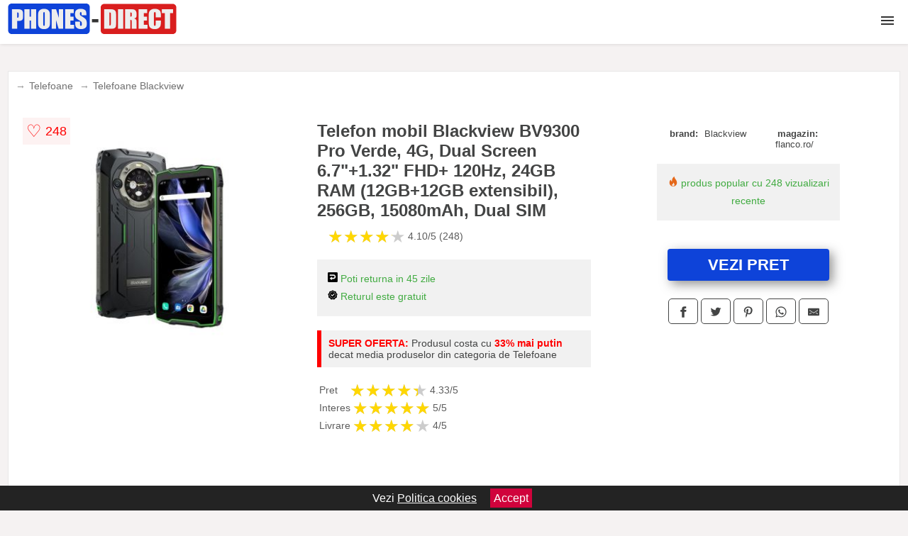

--- FILE ---
content_type: text/html; charset=utf-8
request_url: https://www.phones-direct.ro/product/telefon-mobil-blackview-bv9300-pro-verde-4g-dual-screen-6-7-1-32-fhd-120hz-24gb-ram-12gb-12gb-extensibil-256gb-15080mah-dual-sim/
body_size: 42870
content:
<!DOCTYPE html>
<html lang="ro">
<head>

	<meta charset="utf-8" />
	<meta http-equiv="X-UA-Compatible" content="IE=edge">
	<meta name="viewport" content="width=device-width, initial-scale=1, maximum-scale=5" />
	<title>Telefon mobil Blackview BV9300 Pro Verde, 4G, Dual Screen 6.7"+1.32" FHD+ 120Hz, 24GB RAM (12GB+12GB extensibil), 256GB,  15080mAh, Dual SIM - Phones-Direct.ro</title>
	<meta name="description" content="Alege Telefon mobil Blackview BV9300 Pro Verde, 4G, Dual Screen 6.7"+1.32" FHD+ 120Hz, 24GB RAM (12GB+12GB extensibil), 256GB,  15080mAh, Dual SIM sau vezi zeci de telefoane similare centralizate de la mai multe magazine online din Romania.">
	<meta name="referrer" content="no-referrer-when-downgrade"/>
	<meta name="theme-color" content="#0e43d9">
	<link rel="shortcut icon" href="/favicon.ico" type="image/x-icon">
	<link rel="icon" href="/favicon.ico" type="image/x-icon">


	<meta property="og:title" content="Telefon mobil Blackview BV9300 Pro Verde, 4G, Dual Screen 6.7"+1.32" FHD+ 120Hz, 24GB RAM (12GB+12GB extensibil), 256GB,  15080mAh, Dual SIM" />
	<meta property="og:description" content="Telefon mobil Blackview BV9300 Pro Verde, 4G, Dual Screen 6.7+1.32 FHD+ 120Hz, 24GB RAM (12GB+12GB extensibil), 256GB, 15080mAh, Dual SIM | Flanco.ro" />
 	<meta property="og:type" content="product" />
	<meta property="og:url" content= "https://www.phones-direct.ro/product/telefon-mobil-blackview-bv9300-pro-verde-4g-dual-screen-6-7-1-32-fhd-120hz-24gb-ram-12gb-12gb-extensibil-256gb-15080mah-dual-sim/" />
	<meta property="og:site_name" content="Phones-Direct.ro" />
	<meta property="og:image" content="https://www.phones-direct.ro/pictures/0/29/telefon-mobil-blackview-bv9300-pro-verde-4g-dual-screen-6-7-1-32-fhd-120hz-24gb-ram-12gb-12gb-extensibil-256gb-15080mah-dual-sim.jpeg" />
	<meta property="product:price:amount" content="1533" />
	<meta property="product:price:currency" content="RON" />
	<meta property="og:availability" content="instock" />

    <script type="application/ld+json">
      {
        "@context": "https://schema.org/",
        "@type": "Product",
        "name": "Telefon mobil Blackview BV9300 Pro Verde, 4G, Dual Screen 6.7"+1.32" FHD+ 120Hz, 24GB RAM (12GB+12GB extensibil), 256GB,  15080mAh, Dual SIM",
        "image": "https://www.phones-direct.ro/pictures/0/29/telefon-mobil-blackview-bv9300-pro-verde-4g-dual-screen-6-7-1-32-fhd-120hz-24gb-ram-12gb-12gb-extensibil-256gb-15080mah-dual-sim.jpeg",
        "description": "Telefon mobil Blackview BV9300 Pro Verde, 4G, Dual Screen 6.7+1.32 FHD+ 120Hz, 24GB RAM (12GB+12GB extensibil), 256GB, 15080mAh, Dual SIM | Flanco.ro",
  "brand": {
    "@type": "Thing",
    "name": "Blackview"
  },
        "review": {
          "@type": "Review",
          "reviewRating": {
            "@type": "Rating",
            "ratingValue": 4.10,
            "bestRating": 5
          },
          "author": {
            "@type": "Organization",
            "name": "Phones-Direct.ro"
          }
        },
        "aggregateRating": {
          "@type": "AggregateRating",
          "ratingValue": 4.10,
          "reviewCount": 248        },
  "offers": {
    "@type": "Offer",
    "url": "https://www.phones-direct.ro/product/telefon-mobil-blackview-bv9300-pro-verde-4g-dual-screen-6-7-1-32-fhd-120hz-24gb-ram-12gb-12gb-extensibil-256gb-15080mah-dual-sim/",
    "priceCurrency": "RON",
    "price": "1533",
    "itemCondition": "http://schema.org/NewCondition",
    "availability": "http://schema.org/InStock",
    "seller": {
      "@type": "Organization",
      "name": "Phones-Direct.ro"
    }
  }
  }
    </script>






<style>html{box-sizing:border-box;-ms-overflow-style:scrollbar}*,::after,::before{box-sizing:inherit}.container-fluid{width:99%;margin-right:auto;margin-left:auto;padding-right:5px;padding-left:5px;margin-top:100px}img{max-width:100%;height:auto;aspect-ratio: attr(width) / attr(height)}.row{display:-ms-flexbox;display:flex;-ms-flex-wrap:wrap;flex-wrap:wrap}.col,.col-1,.col-10,.col-11,.col-12,.col-2,.col-3,.col-4,.col-5,.col-6,.col-7,.col-8,.col-9,.col-auto,.col-lg,.col-lg-1,.col-lg-10,.col-lg-11,.col-lg-12,.col-lg-2,.col-lg-3,.col-lg-4,.col-lg-5,.col-lg-6,.col-lg-7,.col-lg-8,.col-lg-9,.col-lg-auto,.col-md,.col-md-1,.col-md-10,.col-md-11,.col-md-12,.col-md-2,.col-md-3,.col-md-4,.col-md-5,.col-md-6,.col-md-7,.col-md-8,.col-md-9,.col-md-auto,.col-sm,.col-sm-1,.col-sm-10,.col-sm-11,.col-sm-12,.col-sm-2,.col-sm-3,.col-sm-4,.col-sm-5,.col-sm-6,.col-sm-7,.col-sm-8,.col-sm-9,.col-sm-auto,.col-xl,.col-xl-1,.col-xl-10,.col-xl-11,.col-xl-12,.col-xl-2,.col-xl-3,.col-xl-4,.col-xl-5,.col-xl-6,.col-xl-7,.col-xl-8,.col-xl-9,.col-xl-auto{position:relative;width:100%;min-height:1px;padding-right:15px;padding-left:15px}.col-3{-ms-flex:0 0 25%;flex:0 0 25%;max-width:25%}.col-4{-ms-flex:0 0 33.333333%;flex:0 0 33.333333%;max-width:33.333333%}.col-6{-ms-flex:0 0 50%;flex:0 0 50%;max-width:50%}.col-12{-ms-flex:0 0 100%;flex:0 0 100%;max-width:100%}@media (min-width: 768px){#sidebar li{list-style:none;border-top:1px solid #eee;padding:0 10px}#sidebar ul{padding:0;overflow: auto;max-height: 400px;overflow-x: hidden;}#sidebar li a{color:#000;text-decoration:none;font-size:12px;display:block;padding: 5px 0;}#sidebar:after{content:'';position:absolute;width:0;height:100%;top:0;right:0;border-radius:50%;z-index:-1;-webkit-transition:all 300ms linear;transition:all 300ms linear}#sidebar{box-shadow: 0 2px 10px -2px rgba(0,0,0,0.3);background:#fff}.col-md-1{-ms-flex:0 0 8.333333%;flex:0 0 8.333333%;max-width:8.333333%}.col-md-2{-ms-flex:0 0 16.666667%;flex:0 0 16.666667%;max-width:16.666667%}.col-md-3{-ms-flex:0 0 25%;flex:0 0 25%;max-width:25%}.col-md-4{-ms-flex:0 0 33.333333%;flex:0 0 33.333333%;max-width:33.333333%}.col-md-5{-ms-flex:0 0 41.666667%;flex:0 0 41.666667%;max-width:41.666667%}.col-md-6{-ms-flex:0 0 50%;flex:0 0 50%;max-width:50%}.col-md-7{-ms-flex:0 0 58.333333%;flex:0 0 58.333333%;max-width:58.333333%}.col-md-8{-ms-flex:0 0 66.666667%;flex:0 0 66.666667%;max-width:66.666667%}.col-md-9{-ms-flex:0 0 75%;flex:0 0 75%;max-width:75%}.col-md-10{-ms-flex:0 0 83.333333%;flex:0 0 83.333333%;max-width:83.333333%}.col-md-12{-ms-flex:0 0 100%;flex:0 0 100%;max-width:100%}}@media (min-width:576px){.col-sm-3{-ms-flex:0 0 25%;flex:0 0 25%;max-width:25%}.col-sm-4{-ms-flex:0 0 33.333333%;flex:0 0 33.333333%;max-width:33.333333%}.col-sm-6{-ms-flex:0 0 50%;flex:0 0 50%;max-width:50%}.col-sm-8{-ms-flex:0 0 66.666667%;flex:0 0 66.666667%;max-width:66.666667%}.col-sm-9{-ms-flex:0 0 75%;flex:0 0 75%;max-width:75%}.col-sm-10{-ms-flex:0 0 83.333333%;flex:0 0 83.333333%;max-width:83.333333%}.col-sm-12{-ms-flex:0 0 100%;flex:0 0 100%;max-width:100%}}@media (min-width:992px){.col-lg-1{-ms-flex:0 0 8.333333%;flex:0 0 8.333333%;max-width:8.333333%}.col-lg-2{-ms-flex:0 0 16.666667%;flex:0 0 16.666667%;max-width:16.666667%}.col-lg-3{-ms-flex:0 0 25%;flex:0 0 25%;max-width:25%}.col-lg-4{-ms-flex:0 0 33.333333%;flex:0 0 33.333333%;max-width:33.333333%}.col-lg-6{-ms-flex:0 0 50%;flex:0 0 50%;max-width:50%}.col-lg-7{-ms-flex:0 0 58.333333%;flex:0 0 58.333333%;max-width:58.333333%}.col-lg-8{-ms-flex:0 0 66.666667%;flex:0 0 66.666667%;max-width:66.666667%}.col-lg-9{-ms-flex:0 0 75%;flex:0 0 75%;max-width:75%}.col-lg-10{-ms-flex:0 0 83.333333%;flex:0 0 83.333333%;max-width:83.333333%}.col-lg-12{-ms-flex:0 0 100%;flex:0 0 100%;max-width:100%}}@media (min-width:1200px){.col-xl-1{-ms-flex:0 0 8.333333%;flex:0 0 8.333333%;max-width:8.333333%}.col-xl-2{-ms-flex:0 0 16.666667%;flex:0 0 16.666667%;max-width:16.666667%}.col-xl-3{-ms-flex:0 0 25%;flex:0 0 25%;max-width:25%}.col-xl-4{-ms-flex:0 0 33.333333%;flex:0 0 33.333333%;max-width:33.333333%}.col-xl-6{-ms-flex:0 0 50%;flex:0 0 50%;max-width:50%}.col-xl-7{-ms-flex:0 0 58.333333%;flex:0 0 58.333333%;max-width:58.333333%}.col-xl-8{-ms-flex:0 0 66.666667%;flex:0 0 66.666667%;max-width:66.666667%}.col-xl-9{-ms-flex:0 0 75%;flex:0 0 75%;max-width:75%}.col-xl-10{-ms-flex:0 0 83.333333%;flex:0 0 83.333333%;max-width:83.333333%}.col-xl-12{-ms-flex:0 0 100%;flex:0 0 100%;max-width:100%}}.w-100{width:100%}.max-w-100{max-width:100%}.buy{background-color:transparent;color:#434444;border-radius:0;border:1px solid #434444;width:100%;margin-top:20px}.btn{display:inline-block;font-weight:400;text-align:center;white-space:nowrap;vertical-align:middle;-webkit-user-select:none;-moz-user-select:none;-ms-user-select:none;user-select:none;border:1px solid transparent;padding:.5rem .75rem;font-size:1rem;line-height:1.25;border-radius:.25rem;transition:all .15s ease-in-out}body{color:#434444;margin:0;font-family:"Open Sans",Helvetica,Arial,sans-serif;background:#f5f2f2}article{background:#fff}footer{margin:30px 0 0;background:#000;padding:20px;color:#fff}p{line-height:25px}.nav-links a{color:#fff;text-decoration:none;margin-right:10px}.product-grid{border:1px solid #e8e7e7;padding:0 5px}.product-grid:hover{box-shadow:0 4px 8px 0 rgba(0,0,0,0.2),0 6px 20px 0 rgba(0,0,0,0.19);z-index:2}.image{position:relative}.overlay{position:absolute;top:0;bottom:0;left:0;right:0;height:100%;width:100%;opacity:0;transition:.5s ease;background-color:rgba(67,68,68,0.7)}.buy{background-color:#0e43d9;color:#fff;width:100%;margin-top:20px;height:45px;font-size:22px;text-decoration:none;font-weight:700;box-shadow:5px 5px 15px 0 rgba(39,39,39,.5);}.header{background-color:#fff;box-shadow:1px 1px 4px 0 rgba(0,0,0,.1);position:fixed;width:100%;z-index:4;top:0}main{margin-top:80px}.center{text-align:center;margin:0 auto}nav ul{margin:0;padding:0;list-style:none;overflow:hidden;background-color:#fff}nav li a{display:block;padding:20px;border-right:1px solid #f4f4f4;text-decoration:none;color:#000}nav li a:hover,nav .menu-btn:hover{background-color:#f4f4f4}.header .logo{display:block;float:left;margin:2px 10px;font-size:2em;text-decoration:none}nav .menu{clear:both;max-height:0;transition:max-height .2s ease-out}nav .menu-icon{cursor:pointer;display:inline-block;float:right;padding:28px 20px;position:relative;user-select:none}nav .menu-icon .navicon{background:#333;display:block;height:2px;position:relative;transition:background .2s ease-out;width:18px}nav .menu-icon .navicon:before,nav .menu-icon .navicon:after{background:#333;content:'';display:block;height:100%;position:absolute;transition:all .2s ease-out;width:100%}nav .menu-icon .navicon:before{top:5px}nav .menu-icon .navicon:after{top:-5px}nav .menu-btn{display:none}nav .menu-btn:checked ~ .menu{max-height:100%}nav .menu-btn:checked ~ .menu-icon .navicon{background:transparent}nav .menu-btn:checked ~ .menu-icon .navicon:before{transform:rotate(-45deg)}nav .menu-btn:checked ~ .menu-icon .navicon:after{transform:rotate(45deg)}nav .menu-btn:checked ~ .menu-icon:not(.steps) .navicon:before,nav .menu-btn:checked ~ .menu-icon:not(.steps) .navicon:after{top:0}#show img{height:13px;vertical-align:middle;margin-right:6px}@media (min-width:102em){nav li{float:left}nav li a{padding:20px 27px}nav .menu{clear:none;float:right;max-height:none}nav .menu-icon{display:none}.dropdown a{padding:8px}}@media (max-width:101em){.dropdown{width:100%;left:0;position:relative!important}.menu-btn:checked{height:100%}nav ul{height:100%;width:100%;overflow-y:scroll;-webkit-overflow-scrolling:touch;position:fixed;top:58px}h1.center{font-size:22px}}.price{font-size:24px;font-weight:700}.brand-store{font-size:13px;margin-top:20px}.type-is{font-weight:700;margin: 0 5px 0 15px;}.items{overflow:hidden;text-overflow:ellipsis;display:-webkit-box;-webkit-box-orient:vertical;-webkit-line-clamp:2;line-height: 16px;height: 32px;font-size:14px;color:#434444;font-weight:bold}a.items{color:#434444;text-decoration:none;font-size:.9em}.sumary{font-size:13px;line-height:14px;color:#767676;word-wrap:break-word}h1{font-weight:500}.title-product{margin:10px 0;font-weight:bold}.count{color:#766b6b;margin-bottom:30px}span.items{display:inline-block;font-size:.83em;margin-block-start:5px;margin-block-end:.3em;margin-inline-start:0;margin-inline-end:0;font-weight:700}.old-price{text-decoration:line-through;color:#ec0505;margin-right:10px;font-weight:100!important}.list-details{list-style:none;line-height:30px;margin:0;padding:0;font-size:14px}.resp-sharing-button__link,.resp-sharing-button__icon{display:inline-block}.resp-sharing-button__link{text-decoration:none;color:#fff;margin:25px 0 20px}.resp-sharing-button{border-radius:5px;transition:25ms ease-out;padding:.5em .75em;font-family:Helvetica Neue,Helvetica,Arial,sans-serif;border:1px solid #434444}.resp-sharing-button__icon svg{width:1em;height:1em;margin-right:.4em;vertical-align:top}.resp-sharing-button--small svg{margin:0;vertical-align:middle}.resp-sharing-button__icon{stroke:#fff;fill:none}.resp-sharing-button__icon--solid,.resp-sharing-button__icon--solidcircle{fill:#434444;stroke:none}.resp-sharing-button--facebook{border:1px solid#434444}.price-prod{margin-top:10px}.features{line-height:18px;font-size:14px;padding:0;margin:20px 0;line-height:25px;font-size:14px;padding:15px;background-color:#f1f1f1;color:#41ab41;}.similar{background:#fff;color:#515050;text-decoration:none;padding:15px 10px;display:inline-block;margin:3px;border:1px dashed #e62e3a}.navigation{position:fixed;width:300px;height:100%;top:0;overflow-y:auto;overflow-x:hidden;opacity:0;visibility:hidden;z-index:99;-webkit-transition-delay:300ms;transition-delay:300ms;left:0}.navigation.active{opacity:1;visibility:visible;-webkit-transition-delay:0;transition-delay:0;z-index:999999}.navigation.active .navigation-inner{-webkit-transform:translate(0,0);transform:translate(0,0);-webkit-transition:background-color 0 linear 599ms,-webkit-transform 300ms linear;transition:background-color 0 linear 599ms,-webkit-transform 300ms linear;transition:transform 300ms linear,background-color 0 linear 599ms;transition:transform 300ms linear,background-color 0 linear 599ms,-webkit-transform 300ms linear}.navigation.active .navigation-inner:after{width:300%;border-radius:50%;-webkit-animation:elastic 150ms ease 300.5ms both;animation:elastic 150ms ease 300.5ms both}.navigation-inner{position:absolute;width:100%;height:100%;top:0;left:0;overflow:hidden;z-index:999999;-webkit-transform:translate(-100%,0);transform:translate(-100%,0);-webkit-transition:background-color 0 linear 300ms,-webkit-transform 300ms linear;transition:background-color 0 linear 300ms,-webkit-transform 300ms linear;transition:transform 300ms linear,background-color 0 linear 300ms;transition:transform 300ms linear,background-color 0 linear 300ms,-webkit-transform 300ms linear;background:#fff;overflow-y:scroll;padding-bottom:100px}.navigation-inner li{list-style:none;border-top:1px solid #eee;padding:0 20px}.navigation-inner ul{padding:0}.navigation-inner li a{color:#000;text-decoration:none;font-size:18px;height:36px;line-height:36px;display:block}.navigation-inner:after{content:'';position:absolute;width:0;height:100%;top:0;right:0;border-radius:50%;z-index:-1;-webkit-transition:all 300ms linear;transition:all 300ms linear}#show,#hide{color:#fff;padding:0 25px;text-transform:uppercase;line-height:40px;height:40px;letter-spacing:.05em;text-decoration:none;background-color:#434444;margin:0 auto;cursor:pointer;border:0;-moz-border-radius:0;-webkit-border-radius:0;border-radius:0;margin-bottom:15px;position:fixed;z-index:3;top:59px;left:0;width:100%;font-weight:900}#hide{top:0;width:100%;font-weight:700;font-size:16px;background:red}.fulls{background:#000;position:fixed;width:100%;height:100%;z-index:99;opacity:.7}.pagination{display:inline-block;margin:50px auto;background:#fff}.pagination a{color:#000;float:left;padding:16px 16px;text-decoration:none}.pagination a.active{background-color:#e62e3a;color:#fff}.pagination a:hover:not(.active){background-color:#ddd}.pagination a{border-radius:5px}.pagination a.active{border-radius:5px}.pagination a{transition:background-color .3s}.pagination a{border:1px solid #ddd}.pagination a:first-child{border-top-left-radius:5px;border-bottom-left-radius:5px}.pagination a:last-child{border-top-right-radius:5px;border-bottom-right-radius:5px}.block{display:block}.banner{max-width:100%}.banner-home{position:relative;text-align:center;color:#fff}.banner-text{position:absolute;top:50%;left:50%;transform:translate(-50%,-50%);background:#12121280;font-size:3vw;width:100%}.categories{color:#000;font-weight:700;text-transform:uppercase;margin-block-start:0!important}.filtru{margin-top:50px}.filtru h3{text-align:center;background:#eee;line-height:40px}.no-padding{padding:0;margin:0}.pret-mic,.pret-mare{max-width:100%;line-height:30px;text-align:center;font-size:15px}.button-filter{background:#000;width:90%;color:#fff;height:40px;margin:0 auto;display:block;margin-top:20px;font-size:20px}.dropdown{display:none;position:absolute;width:100%;background:#e90303;margin:0;right:0;padding:30px;overflow-y:auto;overflow:hidden}nav ul li:hover .dropdown{display:flex}.sale{height:40px;width:40px;background-color:#e00303;color:#fff;border-radius:50%;display:inline-block;font-size:14px;line-height:40px;top:5px;right:5px;position:absolute;font-weight:700;text-align:center}.left{left:30px;right:auto}.anunt{font-size:9px;font-weight:700;display:inline-block;background-color:#dfffead4;text-align:center;padding:5px 3px;margin:0 2px;position:inherit;color:#008237}form{padding-bottom:50px}a.seeprice{font-size:.83em;width:50px;display:block;text-align:center;float:right;color:#000;line-height:20px;border: 1px solid #d0d0d0;max-width:50%;text-decoration:underline;}.nav-links{margin:40px 0}.rm-link{color:blue;font-weight:bold}#cookieConsentContainer{z-index:999;width:100%;min-height:20px;box-sizing:border-box;background:#232323;overflow:hidden;position:fixed;bottom:0;display:none;text-align:center;color:#fff}#cookieConsentContainer p {display:inline-block;padding:5px;margin:0}#cookieConsentContainer a {color:#fff}.accept {background-color:#d0033c;padding:5px;margin:2px 10px;cursor:pointer}article.col-xl-1.col-lg-2.col-md-3.col-sm-4.col-6.product-grid.center{float:left}a.col-xl-1.col-lg-2.col-md-3.col-sm-4.col-6.product-grid.center{background:#fff;padding:15px;float:left;margin:0;color:#343434;text-decoration:none}.actual-product{margin-bottom:30px;}.goto{font-size:15px;margin-right:0;background-color:#c1255b;top:20px;right:15px;position:absolute !important;height:45px;width:50px;background-image:linear-gradient(to right,#d91e1e,#e11126);border-top-left-radius:0 0!important;border-bottom-left-radius:26% 100%!important;border-radius:0.25rem;padding-top:11px;}.goto img{float:right;margin-right:10px}@-webkit-keyframes blinker {from {opacity: 1.0;}to {opacity: 0.0;}}.blackfriday{text-decoration: blink;-webkit-animation-name:blinker;-webkit-animation-duration:1.5s;-webkit-animation-iteration-count:infinite;-webkit-animation-timing-function:ease-in-out;-webkit-animation-direction: alternate;}.breadcrumb{overflow-x:auto;overflow-y:hidden;white-space:nowrap;-webkit-overflow-scrolling:touch;margin-bottom:20px}.breadcrumb-list{display:flex;padding:0;margin:0;list-style:none;font-size:14px}.breadcrumb-item{margin-right:4px;line-height:40px}.breadcrumb-item:last-child{margin-right:0}.breadcrumb-item::before{content:"→";margin:5px;color:#999}.breadcrumb-item a{text-decoration:none;color:#717171}.descriere{display:block;margin:auto;background-color:#f1f1f1;padding:10px;border-left:3px solid #2572c1}.descriere p{line-height:20px;font-size:16px;padding:20px}.specificatii{list-style:none;padding:10px;display:block;background:#f1f1f1;border-left:3px solid #2572c1}.specificatii li{line-height:25px}article.col-xl-12.col-lg-12.col-md-6.col-sm-12.col-12.product-grid{margin-bottom:30px;padding-bottom:30px}.actual-product{margin-bottom:50px}.alerta{background-color:#f1f1f1;padding:10px;border-left:6px solid red;font-size:14px;margin:20px 0}.pretbun{color:red;font-weight:bold}li.checked:before{content: '✓';margin-right:10px}h2.center{margin:20px 0}.rating{font-size:24px;display:flex;color:#ccc;line-height:25px}.star{position:relative;overflow:hidden}.star-filled{position:absolute;top:0;left:0;color:gold;overflow:hidden;white-space:nowrap}.ratingtext{font-size:14px;color:#5d5d5d;margin:0 3px;min-width:40px}.none-min{min-width:auto!important}.favorite{display:flex;align-items:center;top:5px;color:red;position:absolute;background:#fdf2f2;padding:5px}.heart{font-size:24px;margin-right:5px}.nb{font-size:18px;display:contents}</style>

<script async src="https://www.googletagmanager.com/gtag/js?id=G-2JJV9WYBBZ"></script>
<script defer>
  window.dataLayer = window.dataLayer || [];
  function gtag(){dataLayer.push(arguments);}
  gtag('js', new Date());

  gtag('config', 'G-2JJV9WYBBZ');
</script>

</head>
<body>

<header class="header">
  <a href="/" class="logo"><img src="/img/phones-direct.ro.png" alt="Phones-Direct.ro" title="Phones-Direct.ro" width="240" height="50"></a>

<nav>
  <input class="menu-btn" type="checkbox" id="menu-btn" />
  <label class="menu-icon" for="menu-btn"><span class="navicon"></span></label>
  <ul class="menu">
<li><a href='/telefoane/' title='Vezi categoria de Telefoane'>Telefoane</a></li>
<li><a href='/telefoane-second-hand/' title='Vezi categoria de Telefoane second hand'>Telefoane second hand</a></li>
<li><a href='/telefoane-fixe/' title='Vezi categoria de Telefoane fixe'>Telefoane fixe</a></li>
<li><a href='/telefonie-ip/' title='Vezi categoria de Telefonie IP'>Telefonie IP</a></li>
<li><a href='/accesorii-telefoane/' title='Vezi categoria de Accesorii telefoane'>Accesorii</a></li>
<li><a href='/cabluri-de-date-telefon/' title='Vezi categoria de Cabluri de date telefon'>Cabluri de date</a></li>
<li><a href='/incarcatoare-telefon/' title='Vezi categoria de Incarcatoare telefon'>Incarcatoare</a></li>
<li><a href='/suporturi-auto-telefon/' title='Vezi categoria de Suporturi auto telefon'>Suporturi</a></li>
<li><a href='/baterii-externe-telefon/' title='Vezi categoria de Baterii externe telefon'>Baterii externe</a></li>
  </ul>
</nav>

</header>
	<main class="container-fluid">
		<div class="row">


        

			<article class="col-xl-12 col-lg-12 col-md-6 col-sm-12 col-12 product-grid">

<div aria-label="Breadcrumb" class="breadcrumb">
  <ul class="breadcrumb-list">
                     <li class="breadcrumb-item"><a href="/telefoane/">Telefoane</a></li>  <li class="breadcrumb-item"><a href="/telefoane/blackview/">Telefoane Blackview</a></li> 
                </ul>
</div>
				<div class="row actual-product">
					<div class="col-md-4 center">
						<a title="Vezi mai multe imagini ale produsului Telefon mobil Blackview BV9300 Pro Verde, 4G, Dual Screen 6.7"+1.32" FHD+ 120Hz, 24GB RAM (12GB+12GB extensibil), 256GB,  15080mAh, Dual SIM pe site-ul flanco.ro/" href="/catre-shop.php?id=29663" target="_blank" rel="nofollow"><img src="/pictures/0/29/telefon-mobil-blackview-bv9300-pro-verde-4g-dual-screen-6-7-1-32-fhd-120hz-24gb-ram-12gb-12gb-extensibil-256gb-15080mah-dual-sim.jpeg" alt="Telefon mobil Blackview BV9300 Pro Verde, 4G, Dual Screen 6.7"+1.32" FHD+ 120Hz, 24GB RAM (12GB+12GB extensibil), 256GB,  15080mAh, Dual SIM" title="Telefon mobil Blackview BV9300 Pro Verde, 4G, Dual Screen 6.7"+1.32" FHD+ 120Hz, 24GB RAM (12GB+12GB extensibil), 256GB,  15080mAh, Dual SIM" width="350" height="350" class="max-w-100"></a>

<div class="favorite">
    <span class="heart">&#9825;</span>
    <span class="nb">248</span>
</div>

					</div>
						<div class="col-md-4">
							<h1 class="title-product">Telefon mobil Blackview BV9300 Pro Verde, 4G, Dual Screen 6.7"+1.32" FHD+ 120Hz, 24GB RAM (12GB+12GB extensibil), 256GB,  15080mAh, Dual SIM</h1>

							<div class="row flex">
							<div class="col-xl-8 col-lg-8 col-md-8 col-sm-9 col-8">
<div class="rating" data-rating="4.10">
    <span class="star">&#9733;</span>
    <span class="star">&#9733;</span>
    <span class="star">&#9733;</span>
    <span class="star">&#9733;</span>
    <span class="star">&#9733;</span>
<span class="ratingtext">4.10/5  (248)</span>
</div>
							</div>

							</div>


							<div class="features">

				 
				
				<div><img src="[data-uri]" width="14" height="14" alt="Timp de retur" title="Timp de retur"> Poti returna in 45 zile</div>
<div><img src="[data-uri]" width="14" height="14" alt="Retur gratuit" title="Returul este gratuit"> Returul este gratuit</div>
							</div>

<div class="alerta"><span class="pretbun">SUPER OFERTA:</span> Produsul costa cu <span class="pretbun">33% mai putin</span> decat media produselor din categoria de Telefoane</div>		

<div class="rating" data-rating="4.33">
<span class="ratingtext">Pret</span>
    <span class="star">&#9733;</span>
    <span class="star">&#9733;</span>
    <span class="star">&#9733;</span>
    <span class="star">&#9733;</span>
    <span class="star">&#9733;</span>
<span class="ratingtext">4.33/5</span>
</div>





<div class="rating" data-rating="5">
    <span class="ratingtext">Interes</span>
    <span class="star">&#9733;</span>
    <span class="star">&#9733;</span>
    <span class="star">&#9733;</span>
    <span class="star">&#9733;</span>
    <span class="star">&#9733;</span>
    <span class="ratingtext">5/5</span>
</div>



<div class="rating" data-rating="4">
    <span class="ratingtext">Livrare</span>
    <span class="star">&#9733;</span>
    <span class="star">&#9733;</span>
    <span class="star">&#9733;</span>
    <span class="star">&#9733;</span>
    <span class="star">&#9733;</span>
    <span class="ratingtext">4/5</span>
</div>
				</div>

<div class="col-md-4">
							<div class="row">
				
								<div class="col-xl-9 col-lg-8 col-md-12 col-sm-12 col-12 center">

							<div class="brand-store row">

								
<div class="col-6 no-padding"><span class="type-is">brand: </span><span>Blackview</span></div>
								<div class="col-6 no-padding">
									<span class="type-is">magazin: </span><span>flanco.ro/</span>
								</div>

								
							</div>



				 <div class="features"><div><img src="[data-uri]" width="14" height="14" alt="Produs popular" title="Produs popular"> produs popular cu 248 vizualizari recente</div></div>
                                        

<div class="col-md-12">
									<a href="/catre-shop.php?id=29663" target="_blank" rel="nofollow" title="Vezi pretul Telefon mobil Blackview BV9300 Pro Verde, 4G, Dual Screen 6.7"+1.32" FHD+ 120Hz, 24GB RAM (12GB+12GB extensibil), 256GB,  15080mAh, Dual SIM pe site-ul flanco.ro/" class="btn buy">VEZI PRET</a>

</div>

								</div>
									<div class="col-xl-8 col-lg-8 col-md-12 col-sm-12 col-12 center">	

				
<!-- Sharingbutton Facebook -->
<a class="resp-sharing-button__link" href="https://facebook.com/sharer/sharer.php?u=https://www.phones-direct.ro/product/telefon-mobil-blackview-bv9300-pro-verde-4g-dual-screen-6-7-1-32-fhd-120hz-24gb-ram-12gb-12gb-extensibil-256gb-15080mah-dual-sim/" title="Recomanda Telefon mobil Blackview BV9300 Pro Verde, 4G, Dual Screen 6.7"+1.32" FHD+ 120Hz, 24GB RAM (12GB+12GB extensibil), 256GB,  15080mAh, Dual SIM pe Facebook" target="_blank" rel="noopener nofollow" aria-label="">
  <div class="resp-sharing-button resp-sharing-button--facebook resp-sharing-button--small"><div aria-hidden="true" class="resp-sharing-button__icon resp-sharing-button__icon--solid">
    <svg xmlns="http://www.w3.org/2000/svg" title="Recomanda Telefon mobil Blackview BV9300 Pro Verde, 4G, Dual Screen 6.7"+1.32" FHD+ 120Hz, 24GB RAM (12GB+12GB extensibil), 256GB,  15080mAh, Dual SIM pe Facebook" viewBox="0 0 24 24"><path d="M18.77 7.46H14.5v-1.9c0-.9.6-1.1 1-1.1h3V.5h-4.33C10.24.5 9.5 3.44 9.5 5.32v2.15h-3v4h3v12h5v-12h3.85l.42-4z"/></svg>
    </div>
  </div>
</a>

<!-- Sharingbutton Twitter -->
<a class="resp-sharing-button__link" href="https://twitter.com/intent/tweet/?text=&amp;url=https://www.phones-direct.ro/product/telefon-mobil-blackview-bv9300-pro-verde-4g-dual-screen-6-7-1-32-fhd-120hz-24gb-ram-12gb-12gb-extensibil-256gb-15080mah-dual-sim/" title="Recomanda Telefon mobil Blackview BV9300 Pro Verde, 4G, Dual Screen 6.7"+1.32" FHD+ 120Hz, 24GB RAM (12GB+12GB extensibil), 256GB,  15080mAh, Dual SIM pe Twitter" target="_blank" rel="noopener nofollow" aria-label="">
  <div class="resp-sharing-button resp-sharing-button--twitter resp-sharing-button--small"><div aria-hidden="true" class="resp-sharing-button__icon resp-sharing-button__icon--solid">
    <svg xmlns="http://www.w3.org/2000/svg" viewBox="0 0 24 24"><path d="M23.44 4.83c-.8.37-1.5.38-2.22.02.93-.56.98-.96 1.32-2.02-.88.52-1.86.9-2.9 1.1-.82-.88-2-1.43-3.3-1.43-2.5 0-4.55 2.04-4.55 4.54 0 .36.03.7.1 1.04-3.77-.2-7.12-2-9.36-4.75-.4.67-.6 1.45-.6 2.3 0 1.56.8 2.95 2 3.77-.74-.03-1.44-.23-2.05-.57v.06c0 2.2 1.56 4.03 3.64 4.44-.67.2-1.37.2-2.06.08.58 1.8 2.26 3.12 4.25 3.16C5.78 18.1 3.37 18.74 1 18.46c2 1.3 4.4 2.04 6.97 2.04 8.35 0 12.92-6.92 12.92-12.93 0-.2 0-.4-.02-.6.9-.63 1.96-1.22 2.56-2.14z"/></svg>
    </div>
  </div>
</a>

<!-- Sharingbutton Pinterest -->
<a class="resp-sharing-button__link" href="http://pinterest.com/pin/create/button/?url=https://www.phones-direct.ro/product/telefon-mobil-blackview-bv9300-pro-verde-4g-dual-screen-6-7-1-32-fhd-120hz-24gb-ram-12gb-12gb-extensibil-256gb-15080mah-dual-sim/" title="Recomanda Telefon mobil Blackview BV9300 Pro Verde, 4G, Dual Screen 6.7"+1.32" FHD+ 120Hz, 24GB RAM (12GB+12GB extensibil), 256GB,  15080mAh, Dual SIM pe Pinterest" target="_blank" rel="noopener nofollow" aria-label="">
  <div class="resp-sharing-button resp-sharing-button--pinterest resp-sharing-button--small"><div aria-hidden="true" class="resp-sharing-button__icon resp-sharing-button__icon--solid">
    <svg xmlns="http://www.w3.org/2000/svg" viewBox="0 0 24 24"><path d="M12.14.5C5.86.5 2.7 5 2.7 8.75c0 2.27.86 4.3 2.7 5.05.3.12.57 0 .66-.33l.27-1.06c.1-.32.06-.44-.2-.73-.52-.62-.86-1.44-.86-2.6 0-3.33 2.5-6.32 6.5-6.32 3.55 0 5.5 2.17 5.5 5.07 0 3.8-1.7 7.02-4.2 7.02-1.37 0-2.4-1.14-2.07-2.54.4-1.68 1.16-3.48 1.16-4.7 0-1.07-.58-1.98-1.78-1.98-1.4 0-2.55 1.47-2.55 3.42 0 1.25.43 2.1.43 2.1l-1.7 7.2c-.5 2.13-.08 4.75-.04 5 .02.17.22.2.3.1.14-.18 1.82-2.26 2.4-4.33.16-.58.93-3.63.93-3.63.45.88 1.8 1.65 3.22 1.65 4.25 0 7.13-3.87 7.13-9.05C20.5 4.15 17.18.5 12.14.5z"/></svg>
    </div>
  </div>
</a>

<!-- Sharingbutton WhatsApp -->
<a class="resp-sharing-button__link" href="whatsapp://send?text=https://www.phones-direct.ro/product/telefon-mobil-blackview-bv9300-pro-verde-4g-dual-screen-6-7-1-32-fhd-120hz-24gb-ram-12gb-12gb-extensibil-256gb-15080mah-dual-sim/" title="Recomanda Telefon mobil Blackview BV9300 Pro Verde, 4G, Dual Screen 6.7"+1.32" FHD+ 120Hz, 24GB RAM (12GB+12GB extensibil), 256GB,  15080mAh, Dual SIM pe WhatsApp" target="_blank" rel="noopener nofollow" aria-label="">
  <div class="resp-sharing-button resp-sharing-button--whatsapp resp-sharing-button--small"><div aria-hidden="true" class="resp-sharing-button__icon resp-sharing-button__icon--solid">
    <svg xmlns="http://www.w3.org/2000/svg" viewBox="0 0 24 24"><path d="M20.1 3.9C17.9 1.7 15 .5 12 .5 5.8.5.7 5.6.7 11.9c0 2 .5 3.9 1.5 5.6L.6 23.4l6-1.6c1.6.9 3.5 1.3 5.4 1.3 6.3 0 11.4-5.1 11.4-11.4-.1-2.8-1.2-5.7-3.3-7.8zM12 21.4c-1.7 0-3.3-.5-4.8-1.3l-.4-.2-3.5 1 1-3.4L4 17c-1-1.5-1.4-3.2-1.4-5.1 0-5.2 4.2-9.4 9.4-9.4 2.5 0 4.9 1 6.7 2.8 1.8 1.8 2.8 4.2 2.8 6.7-.1 5.2-4.3 9.4-9.5 9.4zm5.1-7.1c-.3-.1-1.7-.9-1.9-1-.3-.1-.5-.1-.7.1-.2.3-.8 1-.9 1.1-.2.2-.3.2-.6.1s-1.2-.5-2.3-1.4c-.9-.8-1.4-1.7-1.6-2-.2-.3 0-.5.1-.6s.3-.3.4-.5c.2-.1.3-.3.4-.5.1-.2 0-.4 0-.5C10 9 9.3 7.6 9 7c-.1-.4-.4-.3-.5-.3h-.6s-.4.1-.7.3c-.3.3-1 1-1 2.4s1 2.8 1.1 3c.1.2 2 3.1 4.9 4.3.7.3 1.2.5 1.6.6.7.2 1.3.2 1.8.1.6-.1 1.7-.7 1.9-1.3.2-.7.2-1.2.2-1.3-.1-.3-.3-.4-.6-.5z"/></svg>
    </div>
  </div>
</a>

<!-- Sharingbutton E-Mail -->
<a class="resp-sharing-button__link" href="mailto:?subject=Iti recomand Telefon mobil Blackview BV9300 Pro Verde, 4G, Dual Screen 6.7"+1.32" FHD+ 120Hz, 24GB RAM (12GB+12GB extensibil), 256GB,  15080mAh, Dual SIM&amp;body=Iti recomand produsul: https://www.phones-direct.ro/product/telefon-mobil-blackview-bv9300-pro-verde-4g-dual-screen-6-7-1-32-fhd-120hz-24gb-ram-12gb-12gb-extensibil-256gb-15080mah-dual-sim/. Acceseaza link-ul pentru a vedea detalii." title="Recomanda Telefon mobil Blackview BV9300 Pro Verde, 4G, Dual Screen 6.7"+1.32" FHD+ 120Hz, 24GB RAM (12GB+12GB extensibil), 256GB,  15080mAh, Dual SIM pe e-mail" target="_self" rel="noopener nofollow" aria-label="">
  <div class="resp-sharing-button resp-sharing-button--email resp-sharing-button--small"><div aria-hidden="true" class="resp-sharing-button__icon resp-sharing-button__icon--solid">
    <svg xmlns="http://www.w3.org/2000/svg" viewBox="0 0 24 24"><path d="M22 4H2C.9 4 0 4.9 0 6v12c0 1.1.9 2 2 2h20c1.1 0 2-.9 2-2V6c0-1.1-.9-2-2-2zM7.25 14.43l-3.5 2c-.08.05-.17.07-.25.07-.17 0-.34-.1-.43-.25-.14-.24-.06-.55.18-.68l3.5-2c.24-.14.55-.06.68.18.14.24.06.55-.18.68zm4.75.07c-.1 0-.2-.03-.27-.08l-8.5-5.5c-.23-.15-.3-.46-.15-.7.15-.22.46-.3.7-.14L12 13.4l8.23-5.32c.23-.15.54-.08.7.15.14.23.07.54-.16.7l-8.5 5.5c-.08.04-.17.07-.27.07zm8.93 1.75c-.1.16-.26.25-.43.25-.08 0-.17-.02-.25-.07l-3.5-2c-.24-.13-.32-.44-.18-.68s.44-.32.68-.18l3.5 2c.24.13.32.44.18.68z"/></svg>
									</div>
								</div>
							</a>


						</div>

					</div>
</div>

				
			</div>

<div class="row">





<div class="col-md-8">

<h2 class="center">Descriere</h2>
<div class="descriere"><p>Telefon mobil Blackview BV9300 Pro Verde, 4G, Dual Screen 6.7+1.32 FHD+ 120Hz, 24GB RAM (12GB+12GB extensibil), 256GB, 15080mAh, Dual SIM | Flanco.ro</p></div>
<h2 class="center">Caracteristici</h2>


							<ul class="specificatii">
<div class="row">
<li class="col-md-4"><b>Categorie:</b> Telefoane</li>

                      <li class="col-md-4"><b>Marca:</b> Blackview</li>

                                                                                                                                    <li class="col-md-4"><b>Variante de culori: </b>verzi</li>

                                                                
<li class="col-md-4"><b>Pret:</b> 1533 lei</li>
								
									<li class="col-md-4"><b>Vanzator:</b> flanco.ro/</li>
<li class="col-md-4"><b>Cod:</b> 223360</li>
							


</div>
</ul>



<span>*generate pe baza descrierii. Verificati pe site-ul comerciantului</span>


</div>





	



<div class="col-md-4">

<h2 class="center">Livrare</h2>


							<ul class="specificatii">

<li class="checked">Livrare prin curier</li><li class="checked">Livrare prin easybox</li><li class="checked">Ridicare la sediu</li>

</ul>

<h2 class="center">Plata</h2>


							<ul class="specificatii">

<li class="checked">Plata card</li><li class="checked">Plata ramburs la curier</li><li class="checked">Plata transfer bancar / Ordin de plata</li><li class="checked">Plata in rate</li>

</ul>




</div>

</div>



		</article>

<h2 class="col-12 center">Compara produse similare</h2>

                                    
			<article class="col-xl-2 col-lg-2 col-md-3 col-sm-4 col-6 product-grid">
					<a href="/vezi-pret.php?id=14485" title="Telefon mobil Blackview BV7100, 128GB, 6GB RAM, Dual SIM, Negru/Verde" class="block" rel="nofollow" target="_blank">
						<img src="/pictures/0/14/telefon-mobil-blackview-bv7100-128gb-6gb-ram-dual-sim-negru-verde.png" title="Telefon mobil Blackview BV7100, 128GB, 6GB RAM, Dual SIM, Negru/Verde" alt="Telefon mobil Blackview BV7100, 128GB, 6GB RAM, Dual SIM, Negru/Verde" width="350" height="350" loading="lazy">
					</a>
<div class="rating" data-rating="4.10">
    <span class="star">&#9733;</span>
    <span class="star">&#9733;</span>
    <span class="star">&#9733;</span>
    <span class="star">&#9733;</span>
    <span class="star">&#9733;</span>
<span class="ratingtext">4.10/5</span>
</div>
				<p class="items">Telefon mobil Blackview BV7100, 128GB, 6GB RAM, Dual SIM, Negru/Verde</p>

<div class="favorite">
    <span class="heart">&#9825;</span>
    <span class="nb">270</span>
</div>


				<span class="items">1519 LEI</span>
<a class="seeprice" href="/product/telefon-mobil-blackview-bv7100-128gb-6gb-ram-dual-sim-negru-verde/" title="Vezi informatii despre Telefon mobil Blackview BV7100, 128GB, 6GB RAM, Dual SIM, Negru/Verde">info</a>
			</article>

                                    
			<article class="col-xl-2 col-lg-2 col-md-3 col-sm-4 col-6 product-grid">
					<a href="/vezi-pret.php?id=36311" title="Telefon mobil Blackview BV8900 Pro Verde, 4G, 6.5'' FHD 2.4K, 64MP, 16GB RAM (8GB + 8GB), 256GB ROM, Android 13, Helio P90, Localizare UWB, 10000mAh, NFC, Dual SIM" class="block" rel="nofollow" target="_blank">
						<img src="/pictures/0/36/telefon-mobil-blackview-bv8900-pro-verde-4g-6-5-fhd-2-4k-64mp-16gb-ram-8gb-8gb-256gb-rom-android-13-helio-p90-localizare-uwb-10000mah-nfc-dual-sim.jpeg" title="Telefon mobil Blackview BV8900 Pro Verde, 4G, 6.5'' FHD 2.4K, 64MP, 16GB RAM (8GB + 8GB), 256GB ROM, Android 13, Helio P90, Localizare UWB, 10000mAh, NFC, Dual SIM" alt="Telefon mobil Blackview BV8900 Pro Verde, 4G, 6.5'' FHD 2.4K, 64MP, 16GB RAM (8GB + 8GB), 256GB ROM, Android 13, Helio P90, Localizare UWB, 10000mAh, NFC, Dual SIM" width="350" height="350" loading="lazy">
					</a>
<div class="rating" data-rating="4.10">
    <span class="star">&#9733;</span>
    <span class="star">&#9733;</span>
    <span class="star">&#9733;</span>
    <span class="star">&#9733;</span>
    <span class="star">&#9733;</span>
<span class="ratingtext">4.10/5</span>
</div>
				<p class="items">Telefon mobil Blackview BV8900 Pro Verde, 4G, 6.5'' FHD 2.4K, 64MP, 16GB RAM (8GB + 8GB), 256GB ROM, Android 13, Helio P90, Localizare UWB, 10000mAh, NFC, Dual SIM</p>

<div class="favorite">
    <span class="heart">&#9825;</span>
    <span class="nb">215</span>
</div>


				<span class="items">1507 LEI</span>
<a class="seeprice" href="/product/telefon-mobil-blackview-bv8900-pro-verde-4g-6-5-fhd-2-4k-64mp-16gb-ram-8gb-8gb-256gb-rom-android-13-helio-p90-localizare-uwb-10000mah-nfc-dual-sim-3/" title="Vezi informatii despre Telefon mobil Blackview BV8900 Pro Verde, 4G, 6.5'' FHD 2.4K, 64MP, 16GB RAM (8GB + 8GB), 256GB ROM, Android 13, Helio P90, Localizare UWB, 10000mAh, NFC, Dual SIM">info</a>
			</article>

                                    
			<article class="col-xl-2 col-lg-2 col-md-3 col-sm-4 col-6 product-grid">
					<a href="/vezi-pret.php?id=28524" title="Telefon mobil Blackview BV8800 Verde, 4G, IPS 6.58" 90Hz, Filmare 2K, 8GB RAM, 128GB ROM, Android 11, Helio G96, NFC, 8380mAh, Dual SIM" class="block" rel="nofollow" target="_blank">
						<img src="/pictures/0/28/telefon-mobil-blackview-bv8800-verde-4g-ips-6-58-90hz-filmare-2k-8gb-ram-128gb-rom-android-11-helio-g96-nfc-8380mah-dual-sim.jpg" title="Telefon mobil Blackview BV8800 Verde, 4G, IPS 6.58" 90Hz, Filmare 2K, 8GB RAM, 128GB ROM, Android 11, Helio G96, NFC, 8380mAh, Dual SIM" alt="Telefon mobil Blackview BV8800 Verde, 4G, IPS 6.58" 90Hz, Filmare 2K, 8GB RAM, 128GB ROM, Android 11, Helio G96, NFC, 8380mAh, Dual SIM" width="350" height="350" loading="lazy">
					</a>
<div class="rating" data-rating="4.09">
    <span class="star">&#9733;</span>
    <span class="star">&#9733;</span>
    <span class="star">&#9733;</span>
    <span class="star">&#9733;</span>
    <span class="star">&#9733;</span>
<span class="ratingtext">4.09/5</span>
</div>
				<p class="items">Telefon mobil Blackview BV8800 Verde, 4G, IPS 6.58" 90Hz, Filmare 2K, 8GB RAM, 128GB ROM, Android 11, Helio G96, NFC, 8380mAh, Dual SIM</p>

<div class="favorite">
    <span class="heart">&#9825;</span>
    <span class="nb">229</span>
</div>


				<span class="items">1609 LEI</span>
<a class="seeprice" href="/product/telefon-mobil-blackview-bv8800-verde-4g-ips-6-58-90hz-filmare-2k-8gb-ram-128gb-rom-android-11-helio-g96-nfc-8380mah-dual-sim-2/" title="Vezi informatii despre Telefon mobil Blackview BV8800 Verde, 4G, IPS 6.58" 90Hz, Filmare 2K, 8GB RAM, 128GB ROM, Android 11, Helio G96, NFC, 8380mAh, Dual SIM">info</a>
			</article>

                                    
			<article class="col-xl-2 col-lg-2 col-md-3 col-sm-4 col-6 product-grid">
					<a href="/vezi-pret.php?id=22890" title="Telefon mobil Blackview BL8800 Pro Verde, 5G, Camera termica, IPS 6.58  , 8GB RAM, 128GB ROM, Android 11, Dimensity 700, 8380mAh, Dual SIM" class="block" rel="nofollow" target="_blank">
						<img src="/pictures/0/22/telefon-mobil-blackview-bl8800-pro-verde-5g-camera-termica-ips-6-58-8gb-ram-128gb-rom-android-11-dimensity-700-8380mah-dual-sim.jpg" title="Telefon mobil Blackview BL8800 Pro Verde, 5G, Camera termica, IPS 6.58  , 8GB RAM, 128GB ROM, Android 11, Dimensity 700, 8380mAh, Dual SIM" alt="Telefon mobil Blackview BL8800 Pro Verde, 5G, Camera termica, IPS 6.58  , 8GB RAM, 128GB ROM, Android 11, Dimensity 700, 8380mAh, Dual SIM" width="350" height="350" loading="lazy">
					</a>
<span class="anunt">Livrare gratuita</span><span class="anunt">Reducere 852 LEI</span>
<div class="rating" data-rating="4.67">
    <span class="star">&#9733;</span>
    <span class="star">&#9733;</span>
    <span class="star">&#9733;</span>
    <span class="star">&#9733;</span>
    <span class="star">&#9733;</span>
<span class="ratingtext">4.67/5</span>
</div>
				<p class="items">Telefon mobil Blackview BL8800 Pro Verde, 5G, Camera termica, IPS 6.58  , 8GB RAM, 128GB ROM, Android 11, Dimensity 700, 8380mAh, Dual SIM</p>
				<span class="sale">35%</span>
				<span class="items old-price">2499 LEI</span>

<div class="favorite">
    <span class="heart">&#9825;</span>
    <span class="nb">264</span>
</div>


				<span class="items">1647 LEI</span>
<a class="seeprice" href="/product/telefon-mobil-blackview-bl8800-pro-verde-5g-camera-termica-ips-6-58-8gb-ram-128gb-rom-android-11-dimensity-700-8380mah-dual-sim/" title="Vezi informatii despre Telefon mobil Blackview BL8800 Pro Verde, 5G, Camera termica, IPS 6.58  , 8GB RAM, 128GB ROM, Android 11, Dimensity 700, 8380mAh, Dual SIM">info</a>
			</article>

                                    
			<article class="col-xl-2 col-lg-2 col-md-3 col-sm-4 col-6 product-grid">
					<a href="/vezi-pret.php?id=43634" title="Blackview Telefon mobil Blackview BL8800 Pro, Robust, 5G, Camera termica FLIR Lepton, Ecran FHD+ 1080x2408, 120Hz, Memorie 8GB RAM, Memorie flash 128GB, Dual SIM, Baterie 8380 mAh, Verde" class="block" rel="nofollow" target="_blank">
						<img src="/pictures/0/43/blackview-smartphone-blackview-bl8800-pro-robust-5g-camera-termica-flir-lepton-ecran-fhd-1080x2408-120hz-memorie-8gb-ram-memorie-flash-128gb-dual-sim-baterie-8380-mah-verde.jpg" title="Blackview Telefon mobil Blackview BL8800 Pro, Robust, 5G, Camera termica FLIR Lepton, Ecran FHD+ 1080x2408, 120Hz, Memorie 8GB RAM, Memorie flash 128GB, Dual SIM, Baterie 8380 mAh, Verde" alt="Blackview Telefon mobil Blackview BL8800 Pro, Robust, 5G, Camera termica FLIR Lepton, Ecran FHD+ 1080x2408, 120Hz, Memorie 8GB RAM, Memorie flash 128GB, Dual SIM, Baterie 8380 mAh, Verde" width="350" height="350" loading="lazy">
					</a>
<div class="rating" data-rating="4.08">
    <span class="star">&#9733;</span>
    <span class="star">&#9733;</span>
    <span class="star">&#9733;</span>
    <span class="star">&#9733;</span>
    <span class="star">&#9733;</span>
<span class="ratingtext">4.08/5</span>
</div>
				<p class="items">Blackview Telefon mobil Blackview BL8800 Pro, Robust, 5G, Camera termica FLIR Lepton, Ecran FHD+ 1080x2408, 120Hz, Memorie 8GB RAM, Memorie flash 128GB, Dual SIM, Baterie 8380 mAh, Verde</p>

<div class="favorite">
    <span class="heart">&#9825;</span>
    <span class="nb">118</span>
</div>


				<span class="items">1663 LEI</span>
<a class="seeprice" href="/product/blackview-smartphone-blackview-bl8800-pro-robust-5g-camera-termica-flir-lepton-ecran-fhd-1080x2408-120hz-memorie-8gb-ram-memorie-flash-128gb-dual-sim-baterie-8380-mah-verde/" title="Vezi informatii despre Blackview Telefon mobil Blackview BL8800 Pro, Robust, 5G, Camera termica FLIR Lepton, Ecran FHD+ 1080x2408, 120Hz, Memorie 8GB RAM, Memorie flash 128GB, Dual SIM, Baterie 8380 mAh, Verde">info</a>
			</article>

                                    
			<article class="col-xl-2 col-lg-2 col-md-3 col-sm-4 col-6 product-grid">
					<a href="/vezi-pret.php?id=28358" title="Telefon mobil Blackview BV8900 Verde, 4G, Camera termica, IPS 6.5", 64+5 Mpx, 8GB + 8GB RAM, 256GB ROM, Android 13, 10380mAh, Dual SIM" class="block" rel="nofollow" target="_blank">
						<img src="/pictures/0/28/telefon-mobil-blackview-bv8900-verde-4g-camera-termica-ips-6-5-64-5-mpx-8gb-8gb-ram-256gb-rom-android-13-10380mah-dual-sim.jpg" title="Telefon mobil Blackview BV8900 Verde, 4G, Camera termica, IPS 6.5", 64+5 Mpx, 8GB + 8GB RAM, 256GB ROM, Android 13, 10380mAh, Dual SIM" alt="Telefon mobil Blackview BV8900 Verde, 4G, Camera termica, IPS 6.5", 64+5 Mpx, 8GB + 8GB RAM, 256GB ROM, Android 13, 10380mAh, Dual SIM" width="350" height="350" loading="lazy">
					</a>
<div class="rating" data-rating="4.11">
    <span class="star">&#9733;</span>
    <span class="star">&#9733;</span>
    <span class="star">&#9733;</span>
    <span class="star">&#9733;</span>
    <span class="star">&#9733;</span>
<span class="ratingtext">4.11/5</span>
</div>
				<p class="items">Telefon mobil Blackview BV8900 Verde, 4G, Camera termica, IPS 6.5", 64+5 Mpx, 8GB + 8GB RAM, 256GB ROM, Android 13, 10380mAh, Dual SIM</p>

<div class="favorite">
    <span class="heart">&#9825;</span>
    <span class="nb">242</span>
</div>


				<span class="items">1400 LEI</span>
<a class="seeprice" href="/product/telefon-mobil-blackview-bv8900-verde-4g-camera-termica-ips-6-5-64-5-mpx-8gb-8gb-ram-256gb-rom-android-13-10380mah-dual-sim-2/" title="Vezi informatii despre Telefon mobil Blackview BV8900 Verde, 4G, Camera termica, IPS 6.5", 64+5 Mpx, 8GB + 8GB RAM, 256GB ROM, Android 13, 10380mAh, Dual SIM">info</a>
			</article>

                                    
			<article class="col-xl-2 col-lg-2 col-md-3 col-sm-4 col-6 product-grid">
					<a href="/vezi-pret.php?id=28322" title="Telefon mobil Blackview BV9300 Verde, Laser, 4G, 6.7" FHD+ 120Hz, 12GB+ 9GB RAM, 256GB+1TB ROM, Android 12, NFC, 15080mAh, Dual SIM" class="block" rel="nofollow" target="_blank">
						<img src="/pictures/0/28/telefon-mobil-blackview-bv9300-verde-laser-4g-6-7-fhd-120hz-12gb-9gb-ram-256gb-1tb-rom-android-12-nfc-15080mah-dual-sim.jpg" title="Telefon mobil Blackview BV9300 Verde, Laser, 4G, 6.7" FHD+ 120Hz, 12GB+ 9GB RAM, 256GB+1TB ROM, Android 12, NFC, 15080mAh, Dual SIM" alt="Telefon mobil Blackview BV9300 Verde, Laser, 4G, 6.7" FHD+ 120Hz, 12GB+ 9GB RAM, 256GB+1TB ROM, Android 12, NFC, 15080mAh, Dual SIM" width="350" height="350" loading="lazy">
					</a>
<div class="rating" data-rating="4.08">
    <span class="star">&#9733;</span>
    <span class="star">&#9733;</span>
    <span class="star">&#9733;</span>
    <span class="star">&#9733;</span>
    <span class="star">&#9733;</span>
<span class="ratingtext">4.08/5</span>
</div>
				<p class="items">Telefon mobil Blackview BV9300 Verde, Laser, 4G, 6.7" FHD+ 120Hz, 12GB+ 9GB RAM, 256GB+1TB ROM, Android 12, NFC, 15080mAh, Dual SIM</p>

<div class="favorite">
    <span class="heart">&#9825;</span>
    <span class="nb">272</span>
</div>


				<span class="items">1729 LEI</span>
<a class="seeprice" href="/product/telefon-mobil-blackview-bv9300-verde-laser-4g-6-7-fhd-120hz-12gb-9gb-ram-256gb-1tb-rom-android-12-nfc-15080mah-dual-sim-2/" title="Vezi informatii despre Telefon mobil Blackview BV9300 Verde, Laser, 4G, 6.7" FHD+ 120Hz, 12GB+ 9GB RAM, 256GB+1TB ROM, Android 12, NFC, 15080mAh, Dual SIM">info</a>
			</article>

                                    
			<article class="col-xl-2 col-lg-2 col-md-3 col-sm-4 col-6 product-grid">
					<a href="/vezi-pret.php?id=28348" title="Telefon mobil Blackview BV7200 Green, 4G, 6.1" HD+, 6GB+4GB RAM, 128GB ROM, Android 12, Helio G85, 5180mAh, Power bank, OTG, NFC, Dual SIM" class="block" rel="nofollow" target="_blank">
						<img src="/pictures/0/28/telefon-mobil-blackview-bv7200-green-4g-6-1-hd-6gb-4gb-ram-128gb-rom-android-12-helio-g85-5180mah-power-bank-otg-nfc-dual-sim.jpg" title="Telefon mobil Blackview BV7200 Green, 4G, 6.1" HD+, 6GB+4GB RAM, 128GB ROM, Android 12, Helio G85, 5180mAh, Power bank, OTG, NFC, Dual SIM" alt="Telefon mobil Blackview BV7200 Green, 4G, 6.1" HD+, 6GB+4GB RAM, 128GB ROM, Android 12, Helio G85, 5180mAh, Power bank, OTG, NFC, Dual SIM" width="350" height="350" loading="lazy">
					</a>
<div class="rating" data-rating="4.12">
    <span class="star">&#9733;</span>
    <span class="star">&#9733;</span>
    <span class="star">&#9733;</span>
    <span class="star">&#9733;</span>
    <span class="star">&#9733;</span>
<span class="ratingtext">4.12/5</span>
</div>
				<p class="items">Telefon mobil Blackview BV7200 Green, 4G, 6.1" HD+, 6GB+4GB RAM, 128GB ROM, Android 12, Helio G85, 5180mAh, Power bank, OTG, NFC, Dual SIM</p>

<div class="favorite">
    <span class="heart">&#9825;</span>
    <span class="nb">235</span>
</div>


				<span class="items">1309 LEI</span>
<a class="seeprice" href="/product/telefon-mobil-blackview-bv7200-green-4g-6-1-hd-6gb-4gb-ram-128gb-rom-android-12-helio-g85-5180mah-power-bank-otg-nfc-dual-sim-2/" title="Vezi informatii despre Telefon mobil Blackview BV7200 Green, 4G, 6.1" HD+, 6GB+4GB RAM, 128GB ROM, Android 12, Helio G85, 5180mAh, Power bank, OTG, NFC, Dual SIM">info</a>
			</article>

                                    
			<article class="col-xl-2 col-lg-2 col-md-3 col-sm-4 col-6 product-grid">
					<a href="/vezi-pret.php?id=14450" title="Telefon mobil Blackview BL8800 Pro, 128GB, 8GB, Dual SIM, Negru/Verde" class="block" rel="nofollow" target="_blank">
						<img src="/pictures/0/14/telefon-mobil-blackview-bl8800-pro-128gb-8gb-dual-sim-negru-verde.png" title="Telefon mobil Blackview BL8800 Pro, 128GB, 8GB, Dual SIM, Negru/Verde" alt="Telefon mobil Blackview BL8800 Pro, 128GB, 8GB, Dual SIM, Negru/Verde" width="350" height="350" loading="lazy">
					</a>
<div class="rating" data-rating="4.06">
    <span class="star">&#9733;</span>
    <span class="star">&#9733;</span>
    <span class="star">&#9733;</span>
    <span class="star">&#9733;</span>
    <span class="star">&#9733;</span>
<span class="ratingtext">4.06/5</span>
</div>
				<p class="items">Telefon mobil Blackview BL8800 Pro, 128GB, 8GB, Dual SIM, Negru/Verde</p>

<div class="favorite">
    <span class="heart">&#9825;</span>
    <span class="nb">252</span>
</div>


				<span class="items">1775 LEI</span>
<a class="seeprice" href="/product/telefon-mobil-blackview-bl8800-pro-128gb-8gb-dual-sim-negru-verde/" title="Vezi informatii despre Telefon mobil Blackview BL8800 Pro, 128GB, 8GB, Dual SIM, Negru/Verde">info</a>
			</article>

                                    
			<article class="col-xl-2 col-lg-2 col-md-3 col-sm-4 col-6 product-grid">
					<a href="/vezi-pret.php?id=33377" title="Telefon mobil Blackview BV8100, Verde, 4G, 6.5   2.4K FHD+, 24GB RAM (8GB + 16GB extensibili), 256GB ROM, Android 14, MediaTek Helio G99, 50MP+32MP, 8800mAh, 45W, NFC, Dual SIM" class="block" rel="nofollow" target="_blank">
						<img src="/pictures/0/33/telefon-mobil-blackview-bv8100-verde-4g-6-5-2-4k-fhd-24gb-ram-8gb-16gb-extensibili-256gb-rom-android-14-mediatek-helio-g99-50mp-32mp-8800mah-45w-nfc-dual-sim.png" title="Telefon mobil Blackview BV8100, Verde, 4G, 6.5   2.4K FHD+, 24GB RAM (8GB + 16GB extensibili), 256GB ROM, Android 14, MediaTek Helio G99, 50MP+32MP, 8800mAh, 45W, NFC, Dual SIM" alt="Telefon mobil Blackview BV8100, Verde, 4G, 6.5   2.4K FHD+, 24GB RAM (8GB + 16GB extensibili), 256GB ROM, Android 14, MediaTek Helio G99, 50MP+32MP, 8800mAh, 45W, NFC, Dual SIM" width="350" height="350" loading="lazy">
					</a>
<span class="anunt">Livrare gratuita</span><span class="anunt">Reducere 320 LEI</span>
<div class="rating" data-rating="4.58">
    <span class="star">&#9733;</span>
    <span class="star">&#9733;</span>
    <span class="star">&#9733;</span>
    <span class="star">&#9733;</span>
    <span class="star">&#9733;</span>
<span class="ratingtext">4.58/5</span>
</div>
				<p class="items">Telefon mobil Blackview BV8100, Verde, 4G, 6.5   2.4K FHD+, 24GB RAM (8GB + 16GB extensibili), 256GB ROM, Android 14, MediaTek Helio G99, 50MP+32MP, 8800mAh, 45W, NFC, Dual SIM</p>
				<span class="sale">21%</span>
				<span class="items old-price">1599 LEI</span>

<div class="favorite">
    <span class="heart">&#9825;</span>
    <span class="nb">249</span>
</div>


				<span class="items">1279 LEI</span>
<a class="seeprice" href="/product/telefon-mobil-blackview-bv8100-verde-4g-6-5-2-4k-fhd-24gb-ram-8gb-16gb-extensibili-256gb-rom-android-14-mediatek-helio-g99-50mp-32mp-8800mah-45w-nfc-dual-sim/" title="Vezi informatii despre Telefon mobil Blackview BV8100, Verde, 4G, 6.5   2.4K FHD+, 24GB RAM (8GB + 16GB extensibili), 256GB ROM, Android 14, MediaTek Helio G99, 50MP+32MP, 8800mAh, 45W, NFC, Dual SIM">info</a>
			</article>

                                    
			<article class="col-xl-2 col-lg-2 col-md-3 col-sm-4 col-6 product-grid">
					<a href="/vezi-pret.php?id=28359" title="Telefon mobil Blackview BV9200 Verde, 4G, 6.6" FHD+, 8GB+6GB RAM, 256GB ROM, Android 12, MediaTek G96, Bt. v5.2, NFC, 5000mAh, Dual SIM" class="block" rel="nofollow" target="_blank">
						<img src="/pictures/0/28/telefon-mobil-blackview-bv9200-verde-4g-6-6-fhd-8gb-6gb-ram-256gb-rom-android-12-mediatek-g96-bt-v5-2-nfc-5000mah-dual-sim.jpg" title="Telefon mobil Blackview BV9200 Verde, 4G, 6.6" FHD+, 8GB+6GB RAM, 256GB ROM, Android 12, MediaTek G96, Bt. v5.2, NFC, 5000mAh, Dual SIM" alt="Telefon mobil Blackview BV9200 Verde, 4G, 6.6" FHD+, 8GB+6GB RAM, 256GB ROM, Android 12, MediaTek G96, Bt. v5.2, NFC, 5000mAh, Dual SIM" width="350" height="350" loading="lazy">
					</a>
<div class="rating" data-rating="4.13">
    <span class="star">&#9733;</span>
    <span class="star">&#9733;</span>
    <span class="star">&#9733;</span>
    <span class="star">&#9733;</span>
    <span class="star">&#9733;</span>
<span class="ratingtext">4.13/5</span>
</div>
				<p class="items">Telefon mobil Blackview BV9200 Verde, 4G, 6.6" FHD+, 8GB+6GB RAM, 256GB ROM, Android 12, MediaTek G96, Bt. v5.2, NFC, 5000mAh, Dual SIM</p>

<div class="favorite">
    <span class="heart">&#9825;</span>
    <span class="nb">251</span>
</div>


				<span class="items">1270 LEI</span>
<a class="seeprice" href="/product/telefon-mobil-blackview-bv9200-verde-4g-6-6-fhd-8gb-6gb-ram-256gb-rom-android-12-mediatek-g96-bt-v5-2-nfc-5000mah-dual-sim-2/" title="Vezi informatii despre Telefon mobil Blackview BV9200 Verde, 4G, 6.6" FHD+, 8GB+6GB RAM, 256GB ROM, Android 12, MediaTek G96, Bt. v5.2, NFC, 5000mAh, Dual SIM">info</a>
			</article>

                                    
			<article class="col-xl-2 col-lg-2 col-md-3 col-sm-4 col-6 product-grid">
					<a href="/vezi-pret.php?id=43622" title="Blackview Telefon mobil Blackview Rugged BV8200, Display 6.5 FHD 1080x2400, IPS, Memorie interna 256GB, Memorie 12GB RAM, Dual SIM, 4G, Tri-Camera, Verde" class="block" rel="nofollow" target="_blank">
						<img src="/pictures/0/43/blackview-smartphone-blackview-rugged-bv8200-display-6-5-fhd-1080x2400-ips-memorie-interna-256gb-memorie-12gb-ram-dual-sim-4g-tri-camera-verde.jpg" title="Blackview Telefon mobil Blackview Rugged BV8200, Display 6.5 FHD 1080x2400, IPS, Memorie interna 256GB, Memorie 12GB RAM, Dual SIM, 4G, Tri-Camera, Verde" alt="Blackview Telefon mobil Blackview Rugged BV8200, Display 6.5 FHD 1080x2400, IPS, Memorie interna 256GB, Memorie 12GB RAM, Dual SIM, 4G, Tri-Camera, Verde" width="350" height="350" loading="lazy">
					</a>
<div class="rating" data-rating="4.09">
    <span class="star">&#9733;</span>
    <span class="star">&#9733;</span>
    <span class="star">&#9733;</span>
    <span class="star">&#9733;</span>
    <span class="star">&#9733;</span>
<span class="ratingtext">4.09/5</span>
</div>
				<p class="items">Blackview Telefon mobil Blackview Rugged BV8200, Display 6.5 FHD 1080x2400, IPS, Memorie interna 256GB, Memorie 12GB RAM, Dual SIM, 4G, Tri-Camera, Verde</p>

<div class="favorite">
    <span class="heart">&#9825;</span>
    <span class="nb">105</span>
</div>


				<span class="items">1187 LEI</span>
<a class="seeprice" href="/product/blackview-smartphone-blackview-rugged-bv8200-display-6-5-fhd-1080x2400-ips-memorie-interna-256gb-memorie-12gb-ram-dual-sim-4g-tri-camera-verde/" title="Vezi informatii despre Blackview Telefon mobil Blackview Rugged BV8200, Display 6.5 FHD 1080x2400, IPS, Memorie interna 256GB, Memorie 12GB RAM, Dual SIM, 4G, Tri-Camera, Verde">info</a>
			</article>

                                    
			<article class="col-xl-2 col-lg-2 col-md-3 col-sm-4 col-6 product-grid">
					<a href="/vezi-pret.php?id=28533" title="Telefon mobil Blackview BV6600 Verde, 4G, IPS 5.7", 4GB RAM, 64GB ROM, Android 10, Helio A25 OctaCore, NFC, 8580mAh, Dual SIM" class="block" rel="nofollow" target="_blank">
						<img src="/pictures/0/28/telefon-mobil-blackview-bv6600-verde-4g-ips-5-7-4gb-ram-64gb-rom-android-10-helio-a25-octacore-nfc-8580mah-dual-sim.jpg" title="Telefon mobil Blackview BV6600 Verde, 4G, IPS 5.7", 4GB RAM, 64GB ROM, Android 10, Helio A25 OctaCore, NFC, 8580mAh, Dual SIM" alt="Telefon mobil Blackview BV6600 Verde, 4G, IPS 5.7", 4GB RAM, 64GB ROM, Android 10, Helio A25 OctaCore, NFC, 8580mAh, Dual SIM" width="350" height="350" loading="lazy">
					</a>
<div class="rating" data-rating="4.14">
    <span class="star">&#9733;</span>
    <span class="star">&#9733;</span>
    <span class="star">&#9733;</span>
    <span class="star">&#9733;</span>
    <span class="star">&#9733;</span>
<span class="ratingtext">4.14/5</span>
</div>
				<p class="items">Telefon mobil Blackview BV6600 Verde, 4G, IPS 5.7", 4GB RAM, 64GB ROM, Android 10, Helio A25 OctaCore, NFC, 8580mAh, Dual SIM</p>

<div class="favorite">
    <span class="heart">&#9825;</span>
    <span class="nb">264</span>
</div>


				<span class="items">1159 LEI</span>
<a class="seeprice" href="/product/telefon-mobil-blackview-bv6600-verde-4g-ips-5-7-4gb-ram-64gb-rom-android-10-helio-a25-octacore-nfc-8580mah-dual-sim-2/" title="Vezi informatii despre Telefon mobil Blackview BV6600 Verde, 4G, IPS 5.7", 4GB RAM, 64GB ROM, Android 10, Helio A25 OctaCore, NFC, 8580mAh, Dual SIM">info</a>
			</article>

                                    
			<article class="col-xl-2 col-lg-2 col-md-3 col-sm-4 col-6 product-grid">
					<a href="/vezi-pret.php?id=28371" title="Telefon mobil Blackview BV6200 Pro Verde, 4G, IPS 6.56", Boxa 3W, 6+4GB RAM, 128GB ROM, Android 13,  Helio P35, NFC, 13000mAh, 18W, Dual SIM" class="block" rel="nofollow" target="_blank">
						<img src="/pictures/0/28/telefon-mobil-blackview-bv6200-pro-verde-4g-ips-6-56-boxa-3w-6-4gb-ram-128gb-rom-android-13-helio-p35-nfc-13000mah-18w-dual-sim.jpeg" title="Telefon mobil Blackview BV6200 Pro Verde, 4G, IPS 6.56", Boxa 3W, 6+4GB RAM, 128GB ROM, Android 13,  Helio P35, NFC, 13000mAh, 18W, Dual SIM" alt="Telefon mobil Blackview BV6200 Pro Verde, 4G, IPS 6.56", Boxa 3W, 6+4GB RAM, 128GB ROM, Android 13,  Helio P35, NFC, 13000mAh, 18W, Dual SIM" width="350" height="350" loading="lazy">
					</a>
<div class="rating" data-rating="4.14">
    <span class="star">&#9733;</span>
    <span class="star">&#9733;</span>
    <span class="star">&#9733;</span>
    <span class="star">&#9733;</span>
    <span class="star">&#9733;</span>
<span class="ratingtext">4.14/5</span>
</div>
				<p class="items">Telefon mobil Blackview BV6200 Pro Verde, 4G, IPS 6.56", Boxa 3W, 6+4GB RAM, 128GB ROM, Android 13,  Helio P35, NFC, 13000mAh, 18W, Dual SIM</p>

<div class="favorite">
    <span class="heart">&#9825;</span>
    <span class="nb">255</span>
</div>


				<span class="items">1149 LEI</span>
<a class="seeprice" href="/product/telefon-mobil-blackview-bv6200-pro-verde-4g-ips-6-56-boxa-3w-6-4gb-ram-128gb-rom-android-13-helio-p35-nfc-13000mah-18w-dual-sim-2/" title="Vezi informatii despre Telefon mobil Blackview BV6200 Pro Verde, 4G, IPS 6.56", Boxa 3W, 6+4GB RAM, 128GB ROM, Android 13,  Helio P35, NFC, 13000mAh, 18W, Dual SIM">info</a>
			</article>

                                    
			<article class="col-xl-2 col-lg-2 col-md-3 col-sm-4 col-6 product-grid">
					<a href="/vezi-pret.php?id=14379" title="Telefon mobil Blackview A55 Pro, 64GB, 4GB, Dual SIM, Verde" class="block" rel="nofollow" target="_blank">
						<img src="/pictures/0/14/telefon-mobil-blackview-a55-pro-64gb-4gb-dual-sim-verde.png" title="Telefon mobil Blackview A55 Pro, 64GB, 4GB, Dual SIM, Verde" alt="Telefon mobil Blackview A55 Pro, 64GB, 4GB, Dual SIM, Verde" width="350" height="350" loading="lazy">
					</a>
<div class="rating" data-rating="4.14">
    <span class="star">&#9733;</span>
    <span class="star">&#9733;</span>
    <span class="star">&#9733;</span>
    <span class="star">&#9733;</span>
    <span class="star">&#9733;</span>
<span class="ratingtext">4.14/5</span>
</div>
				<p class="items">Telefon mobil Blackview A55 Pro, 64GB, 4GB, Dual SIM, Verde</p>

<div class="favorite">
    <span class="heart">&#9825;</span>
    <span class="nb">245</span>
</div>


				<span class="items">1079 LEI</span>
<a class="seeprice" href="/product/telefon-mobil-blackview-a55-pro-64gb-4gb-dual-sim-verde/" title="Vezi informatii despre Telefon mobil Blackview A55 Pro, 64GB, 4GB, Dual SIM, Verde">info</a>
			</article>

                                    
			<article class="col-xl-2 col-lg-2 col-md-3 col-sm-4 col-6 product-grid">
					<a href="/vezi-pret.php?id=23250" title="Telefon mobil Blackview BV6200 Pro Verde, 4G, IPS 6.56  , Boxa 3W, 10GB RAM (6GB + 4GB extensibili), 128GB ROM, Android 13,  Helio P35, NFC, 13000mAh, 18W, Dual SIM" class="block" rel="nofollow" target="_blank">
						<img src="/pictures/0/23/telefon-mobil-blackview-bv6200-pro-verde-4g-ips-6-56-boxa-3w-6-4gb-ram-128gb-rom-android-13-helio-p35-nfc-13000mah-18w-dual-sim.jpg" title="Telefon mobil Blackview BV6200 Pro Verde, 4G, IPS 6.56  , Boxa 3W, 10GB RAM (6GB + 4GB extensibili), 128GB ROM, Android 13,  Helio P35, NFC, 13000mAh, 18W, Dual SIM" alt="Telefon mobil Blackview BV6200 Pro Verde, 4G, IPS 6.56  , Boxa 3W, 10GB RAM (6GB + 4GB extensibili), 128GB ROM, Android 13,  Helio P35, NFC, 13000mAh, 18W, Dual SIM" width="350" height="350" loading="lazy">
					</a>
<span class="anunt">Livrare gratuita</span><span class="anunt">Reducere 145 LEI</span>
<div class="rating" data-rating="4.57">
    <span class="star">&#9733;</span>
    <span class="star">&#9733;</span>
    <span class="star">&#9733;</span>
    <span class="star">&#9733;</span>
    <span class="star">&#9733;</span>
<span class="ratingtext">4.57/5</span>
</div>
				<p class="items">Telefon mobil Blackview BV6200 Pro Verde, 4G, IPS 6.56  , Boxa 3W, 10GB RAM (6GB + 4GB extensibili), 128GB ROM, Android 13,  Helio P35, NFC, 13000mAh, 18W, Dual SIM</p>
				<span class="sale">15%</span>
				<span class="items old-price">999 LEI</span>

<div class="favorite">
    <span class="heart">&#9825;</span>
    <span class="nb">268</span>
</div>


				<span class="items">854 LEI</span>
<a class="seeprice" href="/product/telefon-mobil-blackview-bv6200-pro-verde-4g-ips-6-56-boxa-3w-6-4gb-ram-128gb-rom-android-13-helio-p35-nfc-13000mah-18w-dual-sim/" title="Vezi informatii despre Telefon mobil Blackview BV6200 Pro Verde, 4G, IPS 6.56  , Boxa 3W, 10GB RAM (6GB + 4GB extensibili), 128GB ROM, Android 13,  Helio P35, NFC, 13000mAh, 18W, Dual SIM">info</a>
			</article>

                                    
			<article class="col-xl-2 col-lg-2 col-md-3 col-sm-4 col-6 product-grid">
					<a href="/vezi-pret.php?id=28369" title="Telefon mobil Blackview BV6200 Pro Verde, 4G, IPS 6.56", Boxa 3W, 4+4GB RAM, 128GB ROM, Android 13,  Helio P35, NFC, 13000mAh, 18W, Dual SIM" class="block" rel="nofollow" target="_blank">
						<img src="/pictures/0/28/telefon-mobil-blackview-bv6200-pro-verde-4g-ips-6-56-boxa-3w-4-4gb-ram-128gb-rom-android-13-helio-p35-nfc-13000mah-18w-dual-sim.jpeg" title="Telefon mobil Blackview BV6200 Pro Verde, 4G, IPS 6.56", Boxa 3W, 4+4GB RAM, 128GB ROM, Android 13,  Helio P35, NFC, 13000mAh, 18W, Dual SIM" alt="Telefon mobil Blackview BV6200 Pro Verde, 4G, IPS 6.56", Boxa 3W, 4+4GB RAM, 128GB ROM, Android 13,  Helio P35, NFC, 13000mAh, 18W, Dual SIM" width="350" height="350" loading="lazy">
					</a>
<div class="rating" data-rating="4.17">
    <span class="star">&#9733;</span>
    <span class="star">&#9733;</span>
    <span class="star">&#9733;</span>
    <span class="star">&#9733;</span>
    <span class="star">&#9733;</span>
<span class="ratingtext">4.17/5</span>
</div>
				<p class="items">Telefon mobil Blackview BV6200 Pro Verde, 4G, IPS 6.56", Boxa 3W, 4+4GB RAM, 128GB ROM, Android 13,  Helio P35, NFC, 13000mAh, 18W, Dual SIM</p>

<div class="favorite">
    <span class="heart">&#9825;</span>
    <span class="nb">245</span>
</div>


				<span class="items">830 LEI</span>
<a class="seeprice" href="/product/telefon-mobil-blackview-bv6200-pro-verde-4g-ips-6-56-boxa-3w-4-4gb-ram-128gb-rom-android-13-helio-p35-nfc-13000mah-18w-dual-sim-2/" title="Vezi informatii despre Telefon mobil Blackview BV6200 Pro Verde, 4G, IPS 6.56", Boxa 3W, 4+4GB RAM, 128GB ROM, Android 13,  Helio P35, NFC, 13000mAh, 18W, Dual SIM">info</a>
			</article>

                                    
			<article class="col-xl-2 col-lg-2 col-md-3 col-sm-4 col-6 product-grid">
					<a href="/vezi-pret.php?id=14477" title="Telefon mobil Blackview BV4900 Pro, 64GB, 4GB RAM, Dual SIM, Negru/Verde" class="block" rel="nofollow" target="_blank">
						<img src="/pictures/0/14/telefon-mobil-blackview-bv4900-pro-64gb-4gb-ram-dual-sim-negru-verde.png" title="Telefon mobil Blackview BV4900 Pro, 64GB, 4GB RAM, Dual SIM, Negru/Verde" alt="Telefon mobil Blackview BV4900 Pro, 64GB, 4GB RAM, Dual SIM, Negru/Verde" width="350" height="350" loading="lazy">
					</a>
<div class="rating" data-rating="4.17">
    <span class="star">&#9733;</span>
    <span class="star">&#9733;</span>
    <span class="star">&#9733;</span>
    <span class="star">&#9733;</span>
    <span class="star">&#9733;</span>
<span class="ratingtext">4.17/5</span>
</div>
				<p class="items">Telefon mobil Blackview BV4900 Pro, 64GB, 4GB RAM, Dual SIM, Negru/Verde</p>

<div class="favorite">
    <span class="heart">&#9825;</span>
    <span class="nb">261</span>
</div>


				<span class="items">789 LEI</span>
<a class="seeprice" href="/product/telefon-mobil-blackview-bv4900-pro-64gb-4gb-ram-dual-sim-negru-verde/" title="Vezi informatii despre Telefon mobil Blackview BV4900 Pro, 64GB, 4GB RAM, Dual SIM, Negru/Verde">info</a>
			</article>

                                    
			<article class="col-xl-2 col-lg-2 col-md-3 col-sm-4 col-6 product-grid">
					<a href="/vezi-pret.php?id=14382" title="Telefon mobil Blackview BL5000, 128GB, 8GB, 128GB ROM, Dual SIM, Verde" class="block" rel="nofollow" target="_blank">
						<img src="/pictures/0/14/telefon-mobil-blackview-bl5000-128gb-8gb-128gb-rom-dual-sim-verde.png" title="Telefon mobil Blackview BL5000, 128GB, 8GB, 128GB ROM, Dual SIM, Verde" alt="Telefon mobil Blackview BL5000, 128GB, 8GB, 128GB ROM, Dual SIM, Verde" width="350" height="350" loading="lazy">
					</a>
<span class="anunt">Livrare gratuita</span><div class="rating" data-rating="4.27">
    <span class="star">&#9733;</span>
    <span class="star">&#9733;</span>
    <span class="star">&#9733;</span>
    <span class="star">&#9733;</span>
    <span class="star">&#9733;</span>
<span class="ratingtext">4.27/5</span>
</div>
				<p class="items">Telefon mobil Blackview BL5000, 128GB, 8GB, 128GB ROM, Dual SIM, Verde</p>

<div class="favorite">
    <span class="heart">&#9825;</span>
    <span class="nb">255</span>
</div>


				<span class="items">2309 LEI</span>
<a class="seeprice" href="/product/telefon-mobil-blackview-bl5000-128gb-8gb-128gb-rom-dual-sim-verde/" title="Vezi informatii despre Telefon mobil Blackview BL5000, 128GB, 8GB, 128GB ROM, Dual SIM, Verde">info</a>
			</article>

                                    
			<article class="col-xl-2 col-lg-2 col-md-3 col-sm-4 col-6 product-grid">
					<a href="/vezi-pret.php?id=28366" title="Telefon mobil Blackview BV6200 Verde, 4G, IPS 6.56", Boxa 3W, 4+4GB RAM, 64GB ROM, Android 13,  Helio A22, NFC, 13000mAh, 18W, Dual SIM" class="block" rel="nofollow" target="_blank">
						<img src="/pictures/0/28/telefon-mobil-blackview-bv6200-verde-4g-ips-6-56-boxa-3w-4-4gb-ram-64gb-rom-android-13-helio-a22-nfc-13000mah-18w-dual-sim.jpeg" title="Telefon mobil Blackview BV6200 Verde, 4G, IPS 6.56", Boxa 3W, 4+4GB RAM, 64GB ROM, Android 13,  Helio A22, NFC, 13000mAh, 18W, Dual SIM" alt="Telefon mobil Blackview BV6200 Verde, 4G, IPS 6.56", Boxa 3W, 4+4GB RAM, 64GB ROM, Android 13,  Helio A22, NFC, 13000mAh, 18W, Dual SIM" width="350" height="350" loading="lazy">
					</a>
<div class="rating" data-rating="4.18">
    <span class="star">&#9733;</span>
    <span class="star">&#9733;</span>
    <span class="star">&#9733;</span>
    <span class="star">&#9733;</span>
    <span class="star">&#9733;</span>
<span class="ratingtext">4.18/5</span>
</div>
				<p class="items">Telefon mobil Blackview BV6200 Verde, 4G, IPS 6.56", Boxa 3W, 4+4GB RAM, 64GB ROM, Android 13,  Helio A22, NFC, 13000mAh, 18W, Dual SIM</p>

<div class="favorite">
    <span class="heart">&#9825;</span>
    <span class="nb">242</span>
</div>


				<span class="items">753 LEI</span>
<a class="seeprice" href="/product/telefon-mobil-blackview-bv6200-verde-4g-ips-6-56-boxa-3w-4-4gb-ram-64gb-rom-android-13-helio-a22-nfc-13000mah-18w-dual-sim-2/" title="Vezi informatii despre Telefon mobil Blackview BV6200 Verde, 4G, IPS 6.56", Boxa 3W, 4+4GB RAM, 64GB ROM, Android 13,  Helio A22, NFC, 13000mAh, 18W, Dual SIM">info</a>
			</article>

                                    
			<article class="col-xl-2 col-lg-2 col-md-3 col-sm-4 col-6 product-grid">
					<a href="/vezi-pret.php?id=34746" title="Telefon mobil Blackview BV5300 Plus, Green, 4G, 6.1   HD+, 24GB RAM (8GB + 16GB extensibili), 128GB ROM, NFC, ArcSoft 13MP+5MP, Android 13, MediaTek Helio G72, 6580mAh, Dual SIM" class="block" rel="nofollow" target="_blank">
						<img src="/pictures/0/34/telefon-mobil-blackview-bv5300-plus-green-4g-6-1-hd-24gb-ram-8gb-16gb-extensibili-128gb-rom-nfc-arcsoft-13mp-5mp-android-13-mediatek-helio-g72-6580mah-dual-sim.png" title="Telefon mobil Blackview BV5300 Plus, Green, 4G, 6.1   HD+, 24GB RAM (8GB + 16GB extensibili), 128GB ROM, NFC, ArcSoft 13MP+5MP, Android 13, MediaTek Helio G72, 6580mAh, Dual SIM" alt="Telefon mobil Blackview BV5300 Plus, Green, 4G, 6.1   HD+, 24GB RAM (8GB + 16GB extensibili), 128GB ROM, NFC, ArcSoft 13MP+5MP, Android 13, MediaTek Helio G72, 6580mAh, Dual SIM" width="350" height="350" loading="lazy">
					</a>
<span class="anunt">Reducere 246 LEI</span>
<div class="rating" data-rating="4.43">
    <span class="star">&#9733;</span>
    <span class="star">&#9733;</span>
    <span class="star">&#9733;</span>
    <span class="star">&#9733;</span>
    <span class="star">&#9733;</span>
<span class="ratingtext">4.43/5</span>
</div>
				<p class="items">Telefon mobil Blackview BV5300 Plus, Green, 4G, 6.1   HD+, 24GB RAM (8GB + 16GB extensibili), 128GB ROM, NFC, ArcSoft 13MP+5MP, Android 13, MediaTek Helio G72, 6580mAh, Dual SIM</p>
				<span class="sale">25%</span>
				<span class="items old-price">999 LEI</span>

<div class="favorite">
    <span class="heart">&#9825;</span>
    <span class="nb">239</span>
</div>


				<span class="items">753 LEI</span>
<a class="seeprice" href="/product/telefon-mobil-blackview-bv5300-plus-green-4g-6-1-hd-24gb-ram-8gb-16gb-extensibili-128gb-rom-nfc-arcsoft-13mp-5mp-android-13-mediatek-helio-g72-6580mah-dual-sim/" title="Vezi informatii despre Telefon mobil Blackview BV5300 Plus, Green, 4G, 6.1   HD+, 24GB RAM (8GB + 16GB extensibili), 128GB ROM, NFC, ArcSoft 13MP+5MP, Android 13, MediaTek Helio G72, 6580mAh, Dual SIM">info</a>
			</article>

                                    
			<article class="col-xl-2 col-lg-2 col-md-3 col-sm-4 col-6 product-grid">
					<a href="/vezi-pret.php?id=28536" title="Telefon mobil Blackview A70 Pro Verde, 4G, IPS 6.517" Waterdrop, 4GB RAM, 32GB ROM, Android 11, Unisoc T310 QuadCore, 5380mAh, Dual SIM" class="block" rel="nofollow" target="_blank">
						<img src="/pictures/0/28/telefon-mobil-blackview-a70-pro-verde-4g-ips-6-517-waterdrop-4gb-ram-32gb-rom-android-11-unisoc-t310-quadcore-5380mah-dual-sim.jpg" title="Telefon mobil Blackview A70 Pro Verde, 4G, IPS 6.517" Waterdrop, 4GB RAM, 32GB ROM, Android 11, Unisoc T310 QuadCore, 5380mAh, Dual SIM" alt="Telefon mobil Blackview A70 Pro Verde, 4G, IPS 6.517" Waterdrop, 4GB RAM, 32GB ROM, Android 11, Unisoc T310 QuadCore, 5380mAh, Dual SIM" width="350" height="350" loading="lazy">
					</a>
<div class="rating" data-rating="4.18">
    <span class="star">&#9733;</span>
    <span class="star">&#9733;</span>
    <span class="star">&#9733;</span>
    <span class="star">&#9733;</span>
    <span class="star">&#9733;</span>
<span class="ratingtext">4.18/5</span>
</div>
				<p class="items">Telefon mobil Blackview A70 Pro Verde, 4G, IPS 6.517" Waterdrop, 4GB RAM, 32GB ROM, Android 11, Unisoc T310 QuadCore, 5380mAh, Dual SIM</p>

<div class="favorite">
    <span class="heart">&#9825;</span>
    <span class="nb">248</span>
</div>


				<span class="items">739 LEI</span>
<a class="seeprice" href="/product/telefon-mobil-blackview-a70-pro-verde-4g-ips-6-517-waterdrop-4gb-ram-32gb-rom-android-11-unisoc-t310-quadcore-5380mah-dual-sim-2/" title="Vezi informatii despre Telefon mobil Blackview A70 Pro Verde, 4G, IPS 6.517" Waterdrop, 4GB RAM, 32GB ROM, Android 11, Unisoc T310 QuadCore, 5380mAh, Dual SIM">info</a>
			</article>

                                    
			<article class="col-xl-2 col-lg-2 col-md-3 col-sm-4 col-6 product-grid">
					<a href="/vezi-pret.php?id=43466" title="Telefon mobil Blackview BV6200 Plus Verde, 4G, 6.56  HD+IPS, Boxa 3W, 24GB RAM (8GB + 16GB extensibili), 256GB ROM, Android 14,  Unisoc T606, NFC, 11000mAh, 18W, Dual SIM" class="block" rel="nofollow" target="_blank">
						<img src="/pictures/0/43/telefon-mobil-blackview-bv6200-plus-verde-4g-6-56-hd-ips-boxa-3w-24gb-ram-8gb-16gb-extensibili-256gb-rom-android-14-unisoc-t606-nfc-11000mah-18w-dual-sim.jpg" title="Telefon mobil Blackview BV6200 Plus Verde, 4G, 6.56  HD+IPS, Boxa 3W, 24GB RAM (8GB + 16GB extensibili), 256GB ROM, Android 14,  Unisoc T606, NFC, 11000mAh, 18W, Dual SIM" alt="Telefon mobil Blackview BV6200 Plus Verde, 4G, 6.56  HD+IPS, Boxa 3W, 24GB RAM (8GB + 16GB extensibili), 256GB ROM, Android 14,  Unisoc T606, NFC, 11000mAh, 18W, Dual SIM" width="350" height="350" loading="lazy">
					</a>
<span class="anunt">Reducere 471 LEI</span>
<div class="rating" data-rating="4.58">
    <span class="star">&#9733;</span>
    <span class="star">&#9733;</span>
    <span class="star">&#9733;</span>
    <span class="star">&#9733;</span>
    <span class="star">&#9733;</span>
<span class="ratingtext">4.58/5</span>
</div>
				<p class="items">Telefon mobil Blackview BV6200 Plus Verde, 4G, 6.56  HD+IPS, Boxa 3W, 24GB RAM (8GB + 16GB extensibili), 256GB ROM, Android 14,  Unisoc T606, NFC, 11000mAh, 18W, Dual SIM</p>
				<span class="sale">40%</span>
				<span class="items old-price">1199 LEI</span>

<div class="favorite">
    <span class="heart">&#9825;</span>
    <span class="nb">151</span>
</div>


				<span class="items">728 LEI</span>
<a class="seeprice" href="/product/telefon-mobil-blackview-bv6200-plus-verde-4g-6-56-hd-ips-boxa-3w-24gb-ram-8gb-16gb-extensibili-256gb-rom-android-14-unisoc-t606-nfc-11000mah-18w-dual-sim-2/" title="Vezi informatii despre Telefon mobil Blackview BV6200 Plus Verde, 4G, 6.56  HD+IPS, Boxa 3W, 24GB RAM (8GB + 16GB extensibili), 256GB ROM, Android 14,  Unisoc T606, NFC, 11000mAh, 18W, Dual SIM">info</a>
			</article>

                                    
			<article class="col-xl-2 col-lg-2 col-md-3 col-sm-4 col-6 product-grid">
					<a href="/vezi-pret.php?id=43585" title="Blackview Telefon Mobil Blackview BV4800 Pro, Procesor Unisoc T606, Ecran IPS LCD touchscreen 6.56, 4GB RAM, 128GB Flash, Camera Duala 16 + 2 MP, Wi-Fi, 4G, Dual Sim, Android, Negru/Verde" class="block" rel="nofollow" target="_blank">
						<img src="/pictures/0/43/blackview-bv4800pro-gr-eutelefon-mobil-blackview-bv4800-pro-procesor-unisoc-t606-ecran-ips-lcd-touchscreen-6-56-4gb-ram-128gb-flash-camera-duala-16-2-mp-wi-fi-4g-dual-sim-android-negru-verde.png" title="Blackview Telefon Mobil Blackview BV4800 Pro, Procesor Unisoc T606, Ecran IPS LCD touchscreen 6.56, 4GB RAM, 128GB Flash, Camera Duala 16 + 2 MP, Wi-Fi, 4G, Dual Sim, Android, Negru/Verde" alt="Blackview Telefon Mobil Blackview BV4800 Pro, Procesor Unisoc T606, Ecran IPS LCD touchscreen 6.56, 4GB RAM, 128GB Flash, Camera Duala 16 + 2 MP, Wi-Fi, 4G, Dual Sim, Android, Negru/Verde" width="350" height="350" loading="lazy">
					</a>
<div class="rating" data-rating="4.18">
    <span class="star">&#9733;</span>
    <span class="star">&#9733;</span>
    <span class="star">&#9733;</span>
    <span class="star">&#9733;</span>
    <span class="star">&#9733;</span>
<span class="ratingtext">4.18/5</span>
</div>
				<p class="items">Blackview Telefon Mobil Blackview BV4800 Pro, Procesor Unisoc T606, Ecran IPS LCD touchscreen 6.56, 4GB RAM, 128GB Flash, Camera Duala 16 + 2 MP, Wi-Fi, 4G, Dual Sim, Android, Negru/Verde</p>

<div class="favorite">
    <span class="heart">&#9825;</span>
    <span class="nb">117</span>
</div>


				<span class="items">696 LEI</span>
<a class="seeprice" href="/product/blackview-bv4800pro-gr-eutelefon-mobil-blackview-bv4800-pro-procesor-unisoc-t606-ecran-ips-lcd-touchscreen-6-56-4gb-ram-128gb-flash-camera-duala-16-2-mp-wi-fi-4g-dual-sim-android-negru-verde/" title="Vezi informatii despre Blackview Telefon Mobil Blackview BV4800 Pro, Procesor Unisoc T606, Ecran IPS LCD touchscreen 6.56, 4GB RAM, 128GB Flash, Camera Duala 16 + 2 MP, Wi-Fi, 4G, Dual Sim, Android, Negru/Verde">info</a>
			</article>

                                    
			<article class="col-xl-2 col-lg-2 col-md-3 col-sm-4 col-6 product-grid">
					<a href="/vezi-pret.php?id=29662" title="Telefon mobil Blackview BV9300 Pro Orange, 4G, Dual Screen 6.7"+1.32" FHD+ 120Hz, 24GB RAM (12GB+12GB extensibil), 256GB, NFC, 15080mAh, Dual SIM" class="block" rel="nofollow" target="_blank">
						<img src="/pictures/0/29/telefon-mobil-blackview-bv9300-pro-orange-4g-dual-screen-6-7-1-32-fhd-120hz-24gb-ram-12gb-12gb-extensibil-256gb-nfc-15080mah-dual-sim.jpeg" title="Telefon mobil Blackview BV9300 Pro Orange, 4G, Dual Screen 6.7"+1.32" FHD+ 120Hz, 24GB RAM (12GB+12GB extensibil), 256GB, NFC, 15080mAh, Dual SIM" alt="Telefon mobil Blackview BV9300 Pro Orange, 4G, Dual Screen 6.7"+1.32" FHD+ 120Hz, 24GB RAM (12GB+12GB extensibil), 256GB, NFC, 15080mAh, Dual SIM" width="350" height="350" loading="lazy">
					</a>
<div class="rating" data-rating="4.10">
    <span class="star">&#9733;</span>
    <span class="star">&#9733;</span>
    <span class="star">&#9733;</span>
    <span class="star">&#9733;</span>
    <span class="star">&#9733;</span>
<span class="ratingtext">4.10/5</span>
</div>
				<p class="items">Telefon mobil Blackview BV9300 Pro Orange, 4G, Dual Screen 6.7"+1.32" FHD+ 120Hz, 24GB RAM (12GB+12GB extensibil), 256GB, NFC, 15080mAh, Dual SIM</p>

<div class="favorite">
    <span class="heart">&#9825;</span>
    <span class="nb">237</span>
</div>


				<span class="items">1533 LEI</span>
<a class="seeprice" href="/product/telefon-mobil-blackview-bv9300-pro-orange-4g-dual-screen-6-7-1-32-fhd-120hz-24gb-ram-12gb-12gb-extensibil-256gb-nfc-15080mah-dual-sim/" title="Vezi informatii despre Telefon mobil Blackview BV9300 Pro Orange, 4G, Dual Screen 6.7"+1.32" FHD+ 120Hz, 24GB RAM (12GB+12GB extensibil), 256GB, NFC, 15080mAh, Dual SIM">info</a>
			</article>

                                    
			<article class="col-xl-2 col-lg-2 col-md-3 col-sm-4 col-6 product-grid">
					<a href="/vezi-pret.php?id=14475" title="Telefon mobil Blackview BV7100, 128GB, 6GB RAM, Dual SIM, Negru" class="block" rel="nofollow" target="_blank">
						<img src="/pictures/0/14/telefon-mobil-blackview-bv7100-128gb-6gb-ram-dual-sim-negru.png" title="Telefon mobil Blackview BV7100, 128GB, 6GB RAM, Dual SIM, Negru" alt="Telefon mobil Blackview BV7100, 128GB, 6GB RAM, Dual SIM, Negru" width="350" height="350" loading="lazy">
					</a>
<div class="rating" data-rating="4.10">
    <span class="star">&#9733;</span>
    <span class="star">&#9733;</span>
    <span class="star">&#9733;</span>
    <span class="star">&#9733;</span>
    <span class="star">&#9733;</span>
<span class="ratingtext">4.10/5</span>
</div>
				<p class="items">Telefon mobil Blackview BV7100, 128GB, 6GB RAM, Dual SIM, Negru</p>

<div class="favorite">
    <span class="heart">&#9825;</span>
    <span class="nb">240</span>
</div>


				<span class="items">1519 LEI</span>
<a class="seeprice" href="/product/telefon-mobil-blackview-bv7100-128gb-6gb-ram-dual-sim-negru/" title="Vezi informatii despre Telefon mobil Blackview BV7100, 128GB, 6GB RAM, Dual SIM, Negru">info</a>
			</article>

                                    
			<article class="col-xl-2 col-lg-2 col-md-3 col-sm-4 col-6 product-grid">
					<a href="/vezi-pret.php?id=14488" title="Telefon mobil Blackview BV7100, 128GB, 6GB RAM, Dual SIM, Negru/Portocaliu" class="block" rel="nofollow" target="_blank">
						<img src="/pictures/0/14/telefon-mobil-blackview-bv7100-128gb-6gb-ram-dual-sim-negru-portocaliu.png" title="Telefon mobil Blackview BV7100, 128GB, 6GB RAM, Dual SIM, Negru/Portocaliu" alt="Telefon mobil Blackview BV7100, 128GB, 6GB RAM, Dual SIM, Negru/Portocaliu" width="350" height="350" loading="lazy">
					</a>
<div class="rating" data-rating="4.10">
    <span class="star">&#9733;</span>
    <span class="star">&#9733;</span>
    <span class="star">&#9733;</span>
    <span class="star">&#9733;</span>
    <span class="star">&#9733;</span>
<span class="ratingtext">4.10/5</span>
</div>
				<p class="items">Telefon mobil Blackview BV7100, 128GB, 6GB RAM, Dual SIM, Negru/Portocaliu</p>

<div class="favorite">
    <span class="heart">&#9825;</span>
    <span class="nb">245</span>
</div>


				<span class="items">1519 LEI</span>
<a class="seeprice" href="/product/telefon-mobil-blackview-bv7100-128gb-6gb-ram-dual-sim-negru-portocaliu/" title="Vezi informatii despre Telefon mobil Blackview BV7100, 128GB, 6GB RAM, Dual SIM, Negru/Portocaliu">info</a>
			</article>

                                    
			<article class="col-xl-2 col-lg-2 col-md-3 col-sm-4 col-6 product-grid">
					<a href="/vezi-pret.php?id=28353" title="Telefon mobil Blackview BV8900 Negru 5G, Camera termica, IPS 6.5", 64+5 Mpx, 8GB + 8GB RAM, 256GB ROM, Android 13, 10380mAh, Dual SIM" class="block" rel="nofollow" target="_blank">
						<img src="/pictures/0/28/telefon-mobil-blackview-bv8900-negru-5g-camera-termica-ips-6-5-64-5-mpx-8gb-8gb-ram-256gb-rom-android-13-10380mah-dual-sim.jpg" title="Telefon mobil Blackview BV8900 Negru 5G, Camera termica, IPS 6.5", 64+5 Mpx, 8GB + 8GB RAM, 256GB ROM, Android 13, 10380mAh, Dual SIM" alt="Telefon mobil Blackview BV8900 Negru 5G, Camera termica, IPS 6.5", 64+5 Mpx, 8GB + 8GB RAM, 256GB ROM, Android 13, 10380mAh, Dual SIM" width="350" height="350" loading="lazy">
					</a>
<div class="rating" data-rating="4.10">
    <span class="star">&#9733;</span>
    <span class="star">&#9733;</span>
    <span class="star">&#9733;</span>
    <span class="star">&#9733;</span>
    <span class="star">&#9733;</span>
<span class="ratingtext">4.10/5</span>
</div>
				<p class="items">Telefon mobil Blackview BV8900 Negru 5G, Camera termica, IPS 6.5", 64+5 Mpx, 8GB + 8GB RAM, 256GB ROM, Android 13, 10380mAh, Dual SIM</p>

<div class="favorite">
    <span class="heart">&#9825;</span>
    <span class="nb">220</span>
</div>


				<span class="items">1507 LEI</span>
<a class="seeprice" href="/product/telefon-mobil-blackview-bv8900-negru-5g-camera-termica-ips-6-5-64-5-mpx-8gb-8gb-ram-256gb-rom-android-13-10380mah-dual-sim/" title="Vezi informatii despre Telefon mobil Blackview BV8900 Negru 5G, Camera termica, IPS 6.5", 64+5 Mpx, 8GB + 8GB RAM, 256GB ROM, Android 13, 10380mAh, Dual SIM">info</a>
			</article>

                                    
			<article class="col-xl-2 col-lg-2 col-md-3 col-sm-4 col-6 product-grid">
					<a href="/vezi-pret.php?id=28355" title="Telefon mobil Blackview BV8900 Orange 5G, Camera termica, IPS 6.5", 64+5 Mpx, 8GB + 8GB RAM, 256GB ROM, Android 13, 10380mAh, Dual SIM" class="block" rel="nofollow" target="_blank">
						<img src="/pictures/0/28/telefon-mobil-blackview-bv8900-orange-5g-camera-termica-ips-6-5-64-5-mpx-8gb-8gb-ram-256gb-rom-android-13-10380mah-dual-sim.jpg" title="Telefon mobil Blackview BV8900 Orange 5G, Camera termica, IPS 6.5", 64+5 Mpx, 8GB + 8GB RAM, 256GB ROM, Android 13, 10380mAh, Dual SIM" alt="Telefon mobil Blackview BV8900 Orange 5G, Camera termica, IPS 6.5", 64+5 Mpx, 8GB + 8GB RAM, 256GB ROM, Android 13, 10380mAh, Dual SIM" width="350" height="350" loading="lazy">
					</a>
<div class="rating" data-rating="4.10">
    <span class="star">&#9733;</span>
    <span class="star">&#9733;</span>
    <span class="star">&#9733;</span>
    <span class="star">&#9733;</span>
    <span class="star">&#9733;</span>
<span class="ratingtext">4.10/5</span>
</div>
				<p class="items">Telefon mobil Blackview BV8900 Orange 5G, Camera termica, IPS 6.5", 64+5 Mpx, 8GB + 8GB RAM, 256GB ROM, Android 13, 10380mAh, Dual SIM</p>

<div class="favorite">
    <span class="heart">&#9825;</span>
    <span class="nb">241</span>
</div>


				<span class="items">1507 LEI</span>
<a class="seeprice" href="/product/telefon-mobil-blackview-bv8900-orange-5g-camera-termica-ips-6-5-64-5-mpx-8gb-8gb-ram-256gb-rom-android-13-10380mah-dual-sim/" title="Vezi informatii despre Telefon mobil Blackview BV8900 Orange 5G, Camera termica, IPS 6.5", 64+5 Mpx, 8GB + 8GB RAM, 256GB ROM, Android 13, 10380mAh, Dual SIM">info</a>
			</article>

                                    
			<article class="col-xl-2 col-lg-2 col-md-3 col-sm-4 col-6 product-grid">
					<a href="/vezi-pret.php?id=36312" title="Telefon mobil Blackview BV8900 Pro Orange, 4G, 6.5'' FHD 2.4K, 64MP, 16GB RAM (8GB + 8GB), 256GB ROM, Android 13, Helio P90, Localizare UWB, 10000mAh, NFC, Dual SIM" class="block" rel="nofollow" target="_blank">
						<img src="/pictures/0/36/telefon-mobil-blackview-bv8900-pro-orange-4g-6-5-fhd-2-4k-64mp-16gb-ram-8gb-8gb-256gb-rom-android-13-helio-p90-localizare-uwb-10000mah-nfc-dual-sim.jpeg" title="Telefon mobil Blackview BV8900 Pro Orange, 4G, 6.5'' FHD 2.4K, 64MP, 16GB RAM (8GB + 8GB), 256GB ROM, Android 13, Helio P90, Localizare UWB, 10000mAh, NFC, Dual SIM" alt="Telefon mobil Blackview BV8900 Pro Orange, 4G, 6.5'' FHD 2.4K, 64MP, 16GB RAM (8GB + 8GB), 256GB ROM, Android 13, Helio P90, Localizare UWB, 10000mAh, NFC, Dual SIM" width="350" height="350" loading="lazy">
					</a>
<div class="rating" data-rating="4.10">
    <span class="star">&#9733;</span>
    <span class="star">&#9733;</span>
    <span class="star">&#9733;</span>
    <span class="star">&#9733;</span>
    <span class="star">&#9733;</span>
<span class="ratingtext">4.10/5</span>
</div>
				<p class="items">Telefon mobil Blackview BV8900 Pro Orange, 4G, 6.5'' FHD 2.4K, 64MP, 16GB RAM (8GB + 8GB), 256GB ROM, Android 13, Helio P90, Localizare UWB, 10000mAh, NFC, Dual SIM</p>

<div class="favorite">
    <span class="heart">&#9825;</span>
    <span class="nb">199</span>
</div>


				<span class="items">1507 LEI</span>
<a class="seeprice" href="/product/telefon-mobil-blackview-bv8900-pro-orange-4g-6-5-fhd-2-4k-64mp-16gb-ram-8gb-8gb-256gb-rom-android-13-helio-p90-localizare-uwb-10000mah-nfc-dual-sim-3/" title="Vezi informatii despre Telefon mobil Blackview BV8900 Pro Orange, 4G, 6.5'' FHD 2.4K, 64MP, 16GB RAM (8GB + 8GB), 256GB ROM, Android 13, Helio P90, Localizare UWB, 10000mAh, NFC, Dual SIM">info</a>
			</article>

                                    
			<article class="col-xl-2 col-lg-2 col-md-3 col-sm-4 col-6 product-grid">
					<a href="/vezi-pret.php?id=28372" title="Telefon mobil Blackview A96, Obsidian Black, 4G, display 6.5''120Hz 2.4K, 12+12GB RAM, 256GB ROM,  Android 13, Helio G99, 4380mAh, Dual SIM" class="block" rel="nofollow" target="_blank">
						<img src="/pictures/0/28/telefon-mobil-blackview-a96-obsidian-black-4g-display-6-5-120hz-2-4k-12-12gb-ram-256gb-rom-android-13-helio-g99-4380mah-dual-sim.jpg" title="Telefon mobil Blackview A96, Obsidian Black, 4G, display 6.5''120Hz 2.4K, 12+12GB RAM, 256GB ROM,  Android 13, Helio G99, 4380mAh, Dual SIM" alt="Telefon mobil Blackview A96, Obsidian Black, 4G, display 6.5''120Hz 2.4K, 12+12GB RAM, 256GB ROM,  Android 13, Helio G99, 4380mAh, Dual SIM" width="350" height="350" loading="lazy">
					</a>
<div class="rating" data-rating="4.11">
    <span class="star">&#9733;</span>
    <span class="star">&#9733;</span>
    <span class="star">&#9733;</span>
    <span class="star">&#9733;</span>
    <span class="star">&#9733;</span>
<span class="ratingtext">4.11/5</span>
</div>
				<p class="items">Telefon mobil Blackview A96, Obsidian Black, 4G, display 6.5''120Hz 2.4K, 12+12GB RAM, 256GB ROM,  Android 13, Helio G99, 4380mAh, Dual SIM</p>

<div class="favorite">
    <span class="heart">&#9825;</span>
    <span class="nb">255</span>
</div>


				<span class="items">1479 LEI</span>
<a class="seeprice" href="/product/telefon-mobil-blackview-a96-obsidian-black-4g-display-6-5-120hz-2-4k-12-12gb-ram-256gb-rom-android-13-helio-g99-4380mah-dual-sim-3/" title="Vezi informatii despre Telefon mobil Blackview A96, Obsidian Black, 4G, display 6.5''120Hz 2.4K, 12+12GB RAM, 256GB ROM,  Android 13, Helio G99, 4380mAh, Dual SIM">info</a>
			</article>

                                    
			<article class="col-xl-2 col-lg-2 col-md-3 col-sm-4 col-6 product-grid">
					<a href="/vezi-pret.php?id=29653" title="Telefon mobil Blackview A96, Provence Purple, 4G, Android 13, Helio G99, 4380mAh, Dual SIM" class="block" rel="nofollow" target="_blank">
						<img src="/pictures/0/29/telefon-mobil-blackview-a96-provence-purple-4g-android-13-helio-g99-4380mah-dual-sim.jpeg" title="Telefon mobil Blackview A96, Provence Purple, 4G, Android 13, Helio G99, 4380mAh, Dual SIM" alt="Telefon mobil Blackview A96, Provence Purple, 4G, Android 13, Helio G99, 4380mAh, Dual SIM" width="350" height="350" loading="lazy">
					</a>
<div class="rating" data-rating="4.09">
    <span class="star">&#9733;</span>
    <span class="star">&#9733;</span>
    <span class="star">&#9733;</span>
    <span class="star">&#9733;</span>
    <span class="star">&#9733;</span>
<span class="ratingtext">4.09/5</span>
</div>
				<p class="items">Telefon mobil Blackview A96, Provence Purple, 4G, Android 13, Helio G99, 4380mAh, Dual SIM</p>

<div class="favorite">
    <span class="heart">&#9825;</span>
    <span class="nb">271</span>
</div>


				<span class="items">1589 LEI</span>
<a class="seeprice" href="/product/telefon-mobil-blackview-a96-provence-purple-4g-android-13-helio-g99-4380mah-dual-sim/" title="Vezi informatii despre Telefon mobil Blackview A96, Provence Purple, 4G, Android 13, Helio G99, 4380mAh, Dual SIM">info</a>
			</article>

                                    
			<article class="col-xl-2 col-lg-2 col-md-3 col-sm-4 col-6 product-grid">
					<a href="/vezi-pret.php?id=51503" title="Blackview Telefon mobil Blackview BV9300 Pro, Dual SIM, 256GB, 12GB RAM, 4G, Negru" class="block" rel="nofollow" target="_blank">
						<img src="/pictures/0/51/blackview-telefon-mobil-blackview-bv9300-pro-dual-sim-256gb-12gb-ram-4g-negru.png" title="Blackview Telefon mobil Blackview BV9300 Pro, Dual SIM, 256GB, 12GB RAM, 4G, Negru" alt="Blackview Telefon mobil Blackview BV9300 Pro, Dual SIM, 256GB, 12GB RAM, 4G, Negru" width="350" height="350" loading="lazy">
					</a>
<div class="rating" data-rating="3.75">
    <span class="star">&#9733;</span>
    <span class="star">&#9733;</span>
    <span class="star">&#9733;</span>
    <span class="star">&#9733;</span>
    <span class="star">&#9733;</span>
<span class="ratingtext">3.75/5</span>
</div>
				<p class="items">Blackview Telefon mobil Blackview BV9300 Pro, Dual SIM, 256GB, 12GB RAM, 4G, Negru</p>

<div class="favorite">
    <span class="heart">&#9825;</span>
    <span class="nb">17</span>
</div>


				<span class="items">1463 LEI</span>
<a class="seeprice" href="/product/blackview-telefon-mobil-blackview-bv9300-pro-dual-sim-256gb-12gb-ram-4g-negru/" title="Vezi informatii despre Blackview Telefon mobil Blackview BV9300 Pro, Dual SIM, 256GB, 12GB RAM, 4G, Negru">info</a>
			</article>

                                    
			<article class="col-xl-2 col-lg-2 col-md-3 col-sm-4 col-6 product-grid">
					<a href="/vezi-pret.php?id=28521" title="Telefon mobil Blackview BV8800 Negru, 4G, IPS 6.58" 90Hz, Filmare 2K, 8GB RAM, 128GB ROM, Android 11, Helio G96, NFC, 8380mAh, Dual SIM" class="block" rel="nofollow" target="_blank">
						<img src="/pictures/0/28/telefon-mobil-blackview-bv8800-negru-4g-ips-6-58-90hz-filmare-2k-8gb-ram-128gb-rom-android-11-helio-g96-nfc-8380mah-dual-sim.jpg" title="Telefon mobil Blackview BV8800 Negru, 4G, IPS 6.58" 90Hz, Filmare 2K, 8GB RAM, 128GB ROM, Android 11, Helio G96, NFC, 8380mAh, Dual SIM" alt="Telefon mobil Blackview BV8800 Negru, 4G, IPS 6.58" 90Hz, Filmare 2K, 8GB RAM, 128GB ROM, Android 11, Helio G96, NFC, 8380mAh, Dual SIM" width="350" height="350" loading="lazy">
					</a>
<div class="rating" data-rating="4.09">
    <span class="star">&#9733;</span>
    <span class="star">&#9733;</span>
    <span class="star">&#9733;</span>
    <span class="star">&#9733;</span>
    <span class="star">&#9733;</span>
<span class="ratingtext">4.09/5</span>
</div>
				<p class="items">Telefon mobil Blackview BV8800 Negru, 4G, IPS 6.58" 90Hz, Filmare 2K, 8GB RAM, 128GB ROM, Android 11, Helio G96, NFC, 8380mAh, Dual SIM</p>

<div class="favorite">
    <span class="heart">&#9825;</span>
    <span class="nb">238</span>
</div>


				<span class="items">1609 LEI</span>
<a class="seeprice" href="/product/telefon-mobil-blackview-bv8800-negru-4g-ips-6-58-90hz-filmare-2k-8gb-ram-128gb-rom-android-11-helio-g96-nfc-8380mah-dual-sim-2/" title="Vezi informatii despre Telefon mobil Blackview BV8800 Negru, 4G, IPS 6.58" 90Hz, Filmare 2K, 8GB RAM, 128GB ROM, Android 11, Helio G96, NFC, 8380mAh, Dual SIM">info</a>
			</article>

                                    
			<article class="col-xl-2 col-lg-2 col-md-3 col-sm-4 col-6 product-grid">
					<a href="/vezi-pret.php?id=28364" title="Telefon mobil Blackview A200 Pro Black, 4G, display curbat 6.67", 12+12GB RAM, 256GB ROM, 108MP, Android 13, Helio G99, 5050mAh, Dual SIM" class="block" rel="nofollow" target="_blank">
						<img src="/pictures/0/28/telefon-mobil-blackview-a200-pro-black-4g-display-curbat-6-67-12-12gb-ram-256gb-rom-108mp-android-13-helio-g99-5050mah-dual-sim-2.jpg" title="Telefon mobil Blackview A200 Pro Black, 4G, display curbat 6.67", 12+12GB RAM, 256GB ROM, 108MP, Android 13, Helio G99, 5050mAh, Dual SIM" alt="Telefon mobil Blackview A200 Pro Black, 4G, display curbat 6.67", 12+12GB RAM, 256GB ROM, 108MP, Android 13, Helio G99, 5050mAh, Dual SIM" width="350" height="350" loading="lazy">
					</a>
<div class="rating" data-rating="4.09">
    <span class="star">&#9733;</span>
    <span class="star">&#9733;</span>
    <span class="star">&#9733;</span>
    <span class="star">&#9733;</span>
    <span class="star">&#9733;</span>
<span class="ratingtext">4.09/5</span>
</div>
				<p class="items">Telefon mobil Blackview A200 Pro Black, 4G, display curbat 6.67", 12+12GB RAM, 256GB ROM, 108MP, Android 13, Helio G99, 5050mAh, Dual SIM</p>

<div class="favorite">
    <span class="heart">&#9825;</span>
    <span class="nb">250</span>
</div>


				<span class="items">1609 LEI</span>
<a class="seeprice" href="/product/telefon-mobil-blackview-a200-pro-black-4g-display-curbat-6-67-12-12gb-ram-256gb-rom-108mp-android-13-helio-g99-5050mah-dual-sim-2/" title="Vezi informatii despre Telefon mobil Blackview A200 Pro Black, 4G, display curbat 6.67", 12+12GB RAM, 256GB ROM, 108MP, Android 13, Helio G99, 5050mAh, Dual SIM">info</a>
			</article>

                                    
			<article class="col-xl-2 col-lg-2 col-md-3 col-sm-4 col-6 product-grid">
					<a href="/vezi-pret.php?id=40603" title="Telefon mobil Blackview BV8200, Portocaliu, 4G, 6.5" 2.4K FHD+ 120Hz, 36GB RAM (12GB + 24GB extensibili), 256GB ROM, Android 14, MediaTek Helio G100, 50MP+32MP, 8800mAh, 45W, NFC, Dual SIM" class="block" rel="nofollow" target="_blank">
						<img src="/pictures/0/40/telefon-mobil-blackview-bv8200-portocaliu-4g-6-5-2-4k-fhd-120hz-36gb-ram-12gb-24gb-extensibili-256gb-rom-android-14-mediatek-helio-g100-50mp-32mp-8800mah-45w-nfc-dual-sim.jpeg" title="Telefon mobil Blackview BV8200, Portocaliu, 4G, 6.5" 2.4K FHD+ 120Hz, 36GB RAM (12GB + 24GB extensibili), 256GB ROM, Android 14, MediaTek Helio G100, 50MP+32MP, 8800mAh, 45W, NFC, Dual SIM" alt="Telefon mobil Blackview BV8200, Portocaliu, 4G, 6.5" 2.4K FHD+ 120Hz, 36GB RAM (12GB + 24GB extensibili), 256GB ROM, Android 14, MediaTek Helio G100, 50MP+32MP, 8800mAh, 45W, NFC, Dual SIM" width="350" height="350" loading="lazy">
					</a>
<div class="rating" data-rating="4.11">
    <span class="star">&#9733;</span>
    <span class="star">&#9733;</span>
    <span class="star">&#9733;</span>
    <span class="star">&#9733;</span>
    <span class="star">&#9733;</span>
<span class="ratingtext">4.11/5</span>
</div>
				<p class="items">Telefon mobil Blackview BV8200, Portocaliu, 4G, 6.5" 2.4K FHD+ 120Hz, 36GB RAM (12GB + 24GB extensibili), 256GB ROM, Android 14, MediaTek Helio G100, 50MP+32MP, 8800mAh, 45W, NFC, Dual SIM</p>

<div class="favorite">
    <span class="heart">&#9825;</span>
    <span class="nb">146</span>
</div>


				<span class="items">1421 LEI</span>
<a class="seeprice" href="/product/telefon-mobil-blackview-bv8200-portocaliu-4g-6-5-2-4k-fhd-120hz-36gb-ram-12gb-24gb-extensibili-256gb-rom-android-14-mediatek-helio-g100-50mp-32mp-8800mah-45w-nfc-dual-sim/" title="Vezi informatii despre Telefon mobil Blackview BV8200, Portocaliu, 4G, 6.5" 2.4K FHD+ 120Hz, 36GB RAM (12GB + 24GB extensibili), 256GB ROM, Android 14, MediaTek Helio G100, 50MP+32MP, 8800mAh, 45W, NFC, Dual SIM">info</a>
			</article>

                                    
			<article class="col-xl-2 col-lg-2 col-md-3 col-sm-4 col-6 product-grid">
					<a href="/vezi-pret.php?id=22891" title="Telefon mobil Blackview BL8800 Pro Negru, 5G, Camera termica, IPS 6.58  , 8GB RAM, 128GB ROM, Android 11, Dimensity 700, 8380mAh, Dual SIM" class="block" rel="nofollow" target="_blank">
						<img src="/pictures/0/22/telefon-mobil-blackview-bl8800-pro-negru-5g-camera-termica-ips-6-58-8gb-ram-128gb-rom-android-11-dimensity-700-8380mah-dual-sim.jpg" title="Telefon mobil Blackview BL8800 Pro Negru, 5G, Camera termica, IPS 6.58  , 8GB RAM, 128GB ROM, Android 11, Dimensity 700, 8380mAh, Dual SIM" alt="Telefon mobil Blackview BL8800 Pro Negru, 5G, Camera termica, IPS 6.58  , 8GB RAM, 128GB ROM, Android 11, Dimensity 700, 8380mAh, Dual SIM" width="350" height="350" loading="lazy">
					</a>
<span class="anunt">Livrare gratuita</span><span class="anunt">Reducere 852 LEI</span>
<div class="rating" data-rating="4.67">
    <span class="star">&#9733;</span>
    <span class="star">&#9733;</span>
    <span class="star">&#9733;</span>
    <span class="star">&#9733;</span>
    <span class="star">&#9733;</span>
<span class="ratingtext">4.67/5</span>
</div>
				<p class="items">Telefon mobil Blackview BL8800 Pro Negru, 5G, Camera termica, IPS 6.58  , 8GB RAM, 128GB ROM, Android 11, Dimensity 700, 8380mAh, Dual SIM</p>
				<span class="sale">35%</span>
				<span class="items old-price">2499 LEI</span>

<div class="favorite">
    <span class="heart">&#9825;</span>
    <span class="nb">251</span>
</div>


				<span class="items">1647 LEI</span>
<a class="seeprice" href="/product/telefon-mobil-blackview-bl8800-pro-negru-5g-camera-termica-ips-6-58-8gb-ram-128gb-rom-android-11-dimensity-700-8380mah-dual-sim/" title="Vezi informatii despre Telefon mobil Blackview BL8800 Pro Negru, 5G, Camera termica, IPS 6.58  , 8GB RAM, 128GB ROM, Android 11, Dimensity 700, 8380mAh, Dual SIM">info</a>
			</article>

                                    
			<article class="col-xl-2 col-lg-2 col-md-3 col-sm-4 col-6 product-grid">
					<a href="/vezi-pret.php?id=22892" title="Telefon mobil Blackview BL8800 Pro Portocaliu, 5G, Camera termica, IPS 6.58  , 8GB RAM, 128GB ROM, Android 11, Dimensity 700, 8380mAh, Dual SIM" class="block" rel="nofollow" target="_blank">
						<img src="/pictures/0/22/telefon-mobil-blackview-bl8800-pro-orange-5g-camera-termica-ips-6-58-8gb-ram-128gb-rom-android-11-dimensity-700-8380mah-dual-sim.jpg" title="Telefon mobil Blackview BL8800 Pro Portocaliu, 5G, Camera termica, IPS 6.58  , 8GB RAM, 128GB ROM, Android 11, Dimensity 700, 8380mAh, Dual SIM" alt="Telefon mobil Blackview BL8800 Pro Portocaliu, 5G, Camera termica, IPS 6.58  , 8GB RAM, 128GB ROM, Android 11, Dimensity 700, 8380mAh, Dual SIM" width="350" height="350" loading="lazy">
					</a>
<span class="anunt">Livrare gratuita</span><span class="anunt">Reducere 852 LEI</span>
<div class="rating" data-rating="4.67">
    <span class="star">&#9733;</span>
    <span class="star">&#9733;</span>
    <span class="star">&#9733;</span>
    <span class="star">&#9733;</span>
    <span class="star">&#9733;</span>
<span class="ratingtext">4.67/5</span>
</div>
				<p class="items">Telefon mobil Blackview BL8800 Pro Portocaliu, 5G, Camera termica, IPS 6.58  , 8GB RAM, 128GB ROM, Android 11, Dimensity 700, 8380mAh, Dual SIM</p>
				<span class="sale">35%</span>
				<span class="items old-price">2499 LEI</span>

<div class="favorite">
    <span class="heart">&#9825;</span>
    <span class="nb">296</span>
</div>


				<span class="items">1647 LEI</span>
<a class="seeprice" href="/product/telefon-mobil-blackview-bl8800-pro-orange-5g-camera-termica-ips-6-58-8gb-ram-128gb-rom-android-11-dimensity-700-8380mah-dual-sim/" title="Vezi informatii despre Telefon mobil Blackview BL8800 Pro Portocaliu, 5G, Camera termica, IPS 6.58  , 8GB RAM, 128GB ROM, Android 11, Dimensity 700, 8380mAh, Dual SIM">info</a>
			</article>

                                    
			<article class="col-xl-2 col-lg-2 col-md-3 col-sm-4 col-6 product-grid">
					<a href="/vezi-pret.php?id=43591" title="Blackview Telefon Mobil Blackview BL8800 Pro, Procesor MediaTek Dimensity 700, IPS 6.58, 8GB RAM, 128GB Flash, Camera Tripla 50 + 5 + 2 MP, Wi-Fi, 5G, Dual Sim, Android, Negru" class="block" rel="nofollow" target="_blank">
						<img src="/pictures/0/43/blackview-telefon-mobil-blackview-bl8800-pro-procesor-mediatek-dimensity-700-ips-6-58-8gb-ram-128gb-flash-camera-tripla-50-5-2-mp-wi-fi-5g-dual-sim-android-negru.png" title="Blackview Telefon Mobil Blackview BL8800 Pro, Procesor MediaTek Dimensity 700, IPS 6.58, 8GB RAM, 128GB Flash, Camera Tripla 50 + 5 + 2 MP, Wi-Fi, 5G, Dual Sim, Android, Negru" alt="Blackview Telefon Mobil Blackview BL8800 Pro, Procesor MediaTek Dimensity 700, IPS 6.58, 8GB RAM, 128GB Flash, Camera Tripla 50 + 5 + 2 MP, Wi-Fi, 5G, Dual Sim, Android, Negru" width="350" height="350" loading="lazy">
					</a>
<div class="rating" data-rating="4.09">
    <span class="star">&#9733;</span>
    <span class="star">&#9733;</span>
    <span class="star">&#9733;</span>
    <span class="star">&#9733;</span>
    <span class="star">&#9733;</span>
<span class="ratingtext">4.09/5</span>
</div>
				<p class="items">Blackview Telefon Mobil Blackview BL8800 Pro, Procesor MediaTek Dimensity 700, IPS 6.58, 8GB RAM, 128GB Flash, Camera Tripla 50 + 5 + 2 MP, Wi-Fi, 5G, Dual Sim, Android, Negru</p>

<div class="favorite">
    <span class="heart">&#9825;</span>
    <span class="nb">126</span>
</div>


				<span class="items">1663 LEI</span>
<a class="seeprice" href="/product/blackview-telefon-mobil-blackview-bl8800-pro-procesor-mediatek-dimensity-700-ips-6-58-8gb-ram-128gb-flash-camera-tripla-50-5-2-mp-wi-fi-5g-dual-sim-android-negru-2/" title="Vezi informatii despre Blackview Telefon Mobil Blackview BL8800 Pro, Procesor MediaTek Dimensity 700, IPS 6.58, 8GB RAM, 128GB Flash, Camera Tripla 50 + 5 + 2 MP, Wi-Fi, 5G, Dual Sim, Android, Negru">info</a>
			</article>

                                    
			<article class="col-xl-2 col-lg-2 col-md-3 col-sm-4 col-6 product-grid">
					<a href="/vezi-pret.php?id=43635" title="Blackview Telefon mobil Blackview BL8800 Pro, Robust, 5G, Camera termica FLIR Lepton, Ecran FHD+ 1080x2408, 120Hz, 8GB RAM, Memorie flash 128GB , Dual SIM, Baterie 8380 mAh, Orange" class="block" rel="nofollow" target="_blank">
						<img src="/pictures/0/43/blackview-smartphone-blackview-bl8800-pro-robust-5g-camera-termica-flir-lepton-ecran-fhd-1080x2408-120hz-8gb-ram-memorie-flash-128gb-dual-sim-baterie-8380-mah-orange.jpg" title="Blackview Telefon mobil Blackview BL8800 Pro, Robust, 5G, Camera termica FLIR Lepton, Ecran FHD+ 1080x2408, 120Hz, 8GB RAM, Memorie flash 128GB , Dual SIM, Baterie 8380 mAh, Orange" alt="Blackview Telefon mobil Blackview BL8800 Pro, Robust, 5G, Camera termica FLIR Lepton, Ecran FHD+ 1080x2408, 120Hz, 8GB RAM, Memorie flash 128GB , Dual SIM, Baterie 8380 mAh, Orange" width="350" height="350" loading="lazy">
					</a>
<div class="rating" data-rating="4.09">
    <span class="star">&#9733;</span>
    <span class="star">&#9733;</span>
    <span class="star">&#9733;</span>
    <span class="star">&#9733;</span>
    <span class="star">&#9733;</span>
<span class="ratingtext">4.09/5</span>
</div>
				<p class="items">Blackview Telefon mobil Blackview BL8800 Pro, Robust, 5G, Camera termica FLIR Lepton, Ecran FHD+ 1080x2408, 120Hz, 8GB RAM, Memorie flash 128GB , Dual SIM, Baterie 8380 mAh, Orange</p>

<div class="favorite">
    <span class="heart">&#9825;</span>
    <span class="nb">118</span>
</div>


				<span class="items">1663 LEI</span>
<a class="seeprice" href="/product/blackview-smartphone-blackview-bl8800-pro-robust-5g-camera-termica-flir-lepton-ecran-fhd-1080x2408-120hz-8gb-ram-memorie-flash-128gb-dual-sim-baterie-8380-mah-orange/" title="Vezi informatii despre Blackview Telefon mobil Blackview BL8800 Pro, Robust, 5G, Camera termica FLIR Lepton, Ecran FHD+ 1080x2408, 120Hz, 8GB RAM, Memorie flash 128GB , Dual SIM, Baterie 8380 mAh, Orange">info</a>
			</article>

                                    
			<article class="col-xl-2 col-lg-2 col-md-3 col-sm-4 col-6 product-grid">
					<a href="/vezi-pret.php?id=28321" title="Telefon mobil Blackview A200 Pro Blue, 4G, display curbat 6.67", 12+12GB RAM, 256GB ROM, 108MP, Android 13, Helio G99, 5050mAh, Dual SIM" class="block" rel="nofollow" target="_blank">
						<img src="/pictures/0/28/telefon-mobil-blackview-a200-pro-blue-4g-display-curbat-6-67-12-12gb-ram-256gb-rom-108mp-android-13-helio-g99-5050mah-dual-sim.jpeg" title="Telefon mobil Blackview A200 Pro Blue, 4G, display curbat 6.67", 12+12GB RAM, 256GB ROM, 108MP, Android 13, Helio G99, 5050mAh, Dual SIM" alt="Telefon mobil Blackview A200 Pro Blue, 4G, display curbat 6.67", 12+12GB RAM, 256GB ROM, 108MP, Android 13, Helio G99, 5050mAh, Dual SIM" width="350" height="350" loading="lazy">
					</a>
<div class="rating" data-rating="4.11">
    <span class="star">&#9733;</span>
    <span class="star">&#9733;</span>
    <span class="star">&#9733;</span>
    <span class="star">&#9733;</span>
    <span class="star">&#9733;</span>
<span class="ratingtext">4.11/5</span>
</div>
				<p class="items">Telefon mobil Blackview A200 Pro Blue, 4G, display curbat 6.67", 12+12GB RAM, 256GB ROM, 108MP, Android 13, Helio G99, 5050mAh, Dual SIM</p>

<div class="favorite">
    <span class="heart">&#9825;</span>
    <span class="nb">243</span>
</div>


				<span class="items">1400 LEI</span>
<a class="seeprice" href="/product/telefon-mobil-blackview-a200-pro-blue-4g-display-curbat-6-67-12-12gb-ram-256gb-rom-108mp-android-13-helio-g99-5050mah-dual-sim-2/" title="Vezi informatii despre Telefon mobil Blackview A200 Pro Blue, 4G, display curbat 6.67", 12+12GB RAM, 256GB ROM, 108MP, Android 13, Helio G99, 5050mAh, Dual SIM">info</a>
			</article>

                                    
			<article class="col-xl-2 col-lg-2 col-md-3 col-sm-4 col-6 product-grid">
					<a href="/vezi-pret.php?id=28325" title="Telefon mobil Blackview BV9300 Negru, Laser, 4G, 6.7" FHD+ 120Hz, 12GB+ 9GB RAM, 256GB+1TB ROM, Android 12, NFC, 15080mAh, Dual SIM" class="block" rel="nofollow" target="_blank">
						<img src="/pictures/0/28/telefon-mobil-blackview-bv9300-negru-laser-4g-6-7-fhd-120hz-12gb-9gb-ram-256gb-1tb-rom-android-12-nfc-15080mah-dual-sim.png" title="Telefon mobil Blackview BV9300 Negru, Laser, 4G, 6.7" FHD+ 120Hz, 12GB+ 9GB RAM, 256GB+1TB ROM, Android 12, NFC, 15080mAh, Dual SIM" alt="Telefon mobil Blackview BV9300 Negru, Laser, 4G, 6.7" FHD+ 120Hz, 12GB+ 9GB RAM, 256GB+1TB ROM, Android 12, NFC, 15080mAh, Dual SIM" width="350" height="350" loading="lazy">
					</a>
<div class="rating" data-rating="4.12">
    <span class="star">&#9733;</span>
    <span class="star">&#9733;</span>
    <span class="star">&#9733;</span>
    <span class="star">&#9733;</span>
    <span class="star">&#9733;</span>
<span class="ratingtext">4.12/5</span>
</div>
				<p class="items">Telefon mobil Blackview BV9300 Negru, Laser, 4G, 6.7" FHD+ 120Hz, 12GB+ 9GB RAM, 256GB+1TB ROM, Android 12, NFC, 15080mAh, Dual SIM</p>

<div class="favorite">
    <span class="heart">&#9825;</span>
    <span class="nb">238</span>
</div>


				<span class="items">1390 LEI</span>
<a class="seeprice" href="/product/telefon-mobil-blackview-bv9300-negru-laser-4g-6-7-fhd-120hz-12gb-9gb-ram-256gb-1tb-rom-android-12-nfc-15080mah-dual-sim-2/" title="Vezi informatii despre Telefon mobil Blackview BV9300 Negru, Laser, 4G, 6.7" FHD+ 120Hz, 12GB+ 9GB RAM, 256GB+1TB ROM, Android 12, NFC, 15080mAh, Dual SIM">info</a>
			</article>

                                    
			<article class="col-xl-2 col-lg-2 col-md-3 col-sm-4 col-6 product-grid">
					<a href="/vezi-pret.php?id=30984" title="Telefon mobil Blackview BV8900 Pro Negru, 4G, 6.5'' FHD 2.4K, 64MP, 16GB RAM (8GB + 8GB), 256GB ROM, Android 13, Helio P90, Localizare UWB, 10000mAh, NFC, Dual SIM" class="block" rel="nofollow" target="_blank">
						<img src="/pictures/0/30/telefon-mobil-blackview-bv8900-pro-negru-4g-6-5-fhd-2-4k-64mp-16gb-ram-8gb-8gb-256gb-rom-android-13-helio-p90-localizare-uwb-10000mah-nfc-dual-sim.jpeg" title="Telefon mobil Blackview BV8900 Pro Negru, 4G, 6.5'' FHD 2.4K, 64MP, 16GB RAM (8GB + 8GB), 256GB ROM, Android 13, Helio P90, Localizare UWB, 10000mAh, NFC, Dual SIM" alt="Telefon mobil Blackview BV8900 Pro Negru, 4G, 6.5'' FHD 2.4K, 64MP, 16GB RAM (8GB + 8GB), 256GB ROM, Android 13, Helio P90, Localizare UWB, 10000mAh, NFC, Dual SIM" width="350" height="350" loading="lazy">
					</a>
<div class="rating" data-rating="4.12">
    <span class="star">&#9733;</span>
    <span class="star">&#9733;</span>
    <span class="star">&#9733;</span>
    <span class="star">&#9733;</span>
    <span class="star">&#9733;</span>
<span class="ratingtext">4.12/5</span>
</div>
				<p class="items">Telefon mobil Blackview BV8900 Pro Negru, 4G, 6.5'' FHD 2.4K, 64MP, 16GB RAM (8GB + 8GB), 256GB ROM, Android 13, Helio P90, Localizare UWB, 10000mAh, NFC, Dual SIM</p>

<div class="favorite">
    <span class="heart">&#9825;</span>
    <span class="nb">222</span>
</div>


				<span class="items">1367 LEI</span>
<a class="seeprice" href="/product/telefon-mobil-blackview-bv8900-pro-negru-4g-6-5-fhd-2-4k-64mp-16gb-ram-8gb-8gb-256gb-rom-android-13-helio-p90-localizare-uwb-10000mah-nfc-dual-sim-3/" title="Vezi informatii despre Telefon mobil Blackview BV8900 Pro Negru, 4G, 6.5'' FHD 2.4K, 64MP, 16GB RAM (8GB + 8GB), 256GB ROM, Android 13, Helio P90, Localizare UWB, 10000mAh, NFC, Dual SIM">info</a>
			</article>

                                    
			<article class="col-xl-2 col-lg-2 col-md-3 col-sm-4 col-6 product-grid">
					<a href="/vezi-pret.php?id=14449" title="Telefon mobil Blackview BL8800, 128GB, 8GB, Dual SIM, Negru/Portocaliu" class="block" rel="nofollow" target="_blank">
						<img src="/pictures/0/14/telefon-mobil-blackview-bl8800-128gb-8gb-dual-sim-negru-portocaliu.png" title="Telefon mobil Blackview BL8800, 128GB, 8GB, Dual SIM, Negru/Portocaliu" alt="Telefon mobil Blackview BL8800, 128GB, 8GB, Dual SIM, Negru/Portocaliu" width="350" height="350" loading="lazy">
					</a>
<div class="rating" data-rating="4.08">
    <span class="star">&#9733;</span>
    <span class="star">&#9733;</span>
    <span class="star">&#9733;</span>
    <span class="star">&#9733;</span>
    <span class="star">&#9733;</span>
<span class="ratingtext">4.08/5</span>
</div>
				<p class="items">Telefon mobil Blackview BL8800, 128GB, 8GB, Dual SIM, Negru/Portocaliu</p>

<div class="favorite">
    <span class="heart">&#9825;</span>
    <span class="nb">247</span>
</div>


				<span class="items">1710 LEI</span>
<a class="seeprice" href="/product/telefon-mobil-blackview-bl8800-128gb-8gb-dual-sim-negru-portocaliu/" title="Vezi informatii despre Telefon mobil Blackview BL8800, 128GB, 8GB, Dual SIM, Negru/Portocaliu">info</a>
			</article>

                                    
			<article class="col-xl-2 col-lg-2 col-md-3 col-sm-4 col-6 product-grid">
					<a href="/vezi-pret.php?id=14490" title="Telefon mobil Blackview BL8800, 128GB, 8GB RAM, Dual SIM, 5G, Negru" class="block" rel="nofollow" target="_blank">
						<img src="/pictures/0/14/telefon-mobil-blackview-bl8800-128gb-8gb-ram-dual-sim-5g-negru.png" title="Telefon mobil Blackview BL8800, 128GB, 8GB RAM, Dual SIM, 5G, Negru" alt="Telefon mobil Blackview BL8800, 128GB, 8GB RAM, Dual SIM, 5G, Negru" width="350" height="350" loading="lazy">
					</a>
<div class="rating" data-rating="4.08">
    <span class="star">&#9733;</span>
    <span class="star">&#9733;</span>
    <span class="star">&#9733;</span>
    <span class="star">&#9733;</span>
    <span class="star">&#9733;</span>
<span class="ratingtext">4.08/5</span>
</div>
				<p class="items">Telefon mobil Blackview BL8800, 128GB, 8GB RAM, Dual SIM, 5G, Negru</p>

<div class="favorite">
    <span class="heart">&#9825;</span>
    <span class="nb">248</span>
</div>


				<span class="items">1710 LEI</span>
<a class="seeprice" href="/product/telefon-mobil-blackview-bl8800-128gb-8gb-ram-dual-sim-5g-negru/" title="Vezi informatii despre Telefon mobil Blackview BL8800, 128GB, 8GB RAM, Dual SIM, 5G, Negru">info</a>
			</article>

                                    
			<article class="col-xl-2 col-lg-2 col-md-3 col-sm-4 col-6 product-grid">
					<a href="/vezi-pret.php?id=51502" title="Blackview Telefon mobil Blackview BV8900, Dual SIM, 256GB, 8GB RAM, 4G, Negru" class="block" rel="nofollow" target="_blank">
						<img src="/pictures/0/51/blackview-telefon-mobil-blackview-bv8900-dual-sim-256gb-8gb-ram-4g-negru.png" title="Blackview Telefon mobil Blackview BV8900, Dual SIM, 256GB, 8GB RAM, 4G, Negru" alt="Blackview Telefon mobil Blackview BV8900, Dual SIM, 256GB, 8GB RAM, 4G, Negru" width="350" height="350" loading="lazy">
					</a>
<div class="rating" data-rating="3.75">
    <span class="star">&#9733;</span>
    <span class="star">&#9733;</span>
    <span class="star">&#9733;</span>
    <span class="star">&#9733;</span>
    <span class="star">&#9733;</span>
<span class="ratingtext">3.75/5</span>
</div>
				<p class="items">Blackview Telefon mobil Blackview BV8900, Dual SIM, 256GB, 8GB RAM, 4G, Negru</p>

<div class="favorite">
    <span class="heart">&#9825;</span>
    <span class="nb">18</span>
</div>


				<span class="items">1355 LEI</span>
<a class="seeprice" href="/product/blackview-telefon-mobil-blackview-bv8900-dual-sim-256gb-8gb-ram-4g-negru/" title="Vezi informatii despre Blackview Telefon mobil Blackview BV8900, Dual SIM, 256GB, 8GB RAM, 4G, Negru">info</a>
			</article>

                                    
			<article class="col-xl-2 col-lg-2 col-md-3 col-sm-4 col-6 product-grid">
					<a href="/vezi-pret.php?id=21273" title="Blackview Telefon mobil Blackview BV9900E Dual SIM, 128GB, 6GB RAM, 4G, Gray" class="block" rel="nofollow" target="_blank">
						<img src="/pictures/0/21/blackview-telefon-mobil-blackview-bv9900e-dual-sim-128gb-6gb-ram-4g-gray.jpg" title="Blackview Telefon mobil Blackview BV9900E Dual SIM, 128GB, 6GB RAM, 4G, Gray" alt="Blackview Telefon mobil Blackview BV9900E Dual SIM, 128GB, 6GB RAM, 4G, Gray" width="350" height="350" loading="lazy">
					</a>
<div class="rating" data-rating="4.12">
    <span class="star">&#9733;</span>
    <span class="star">&#9733;</span>
    <span class="star">&#9733;</span>
    <span class="star">&#9733;</span>
    <span class="star">&#9733;</span>
<span class="ratingtext">4.12/5</span>
</div>
				<p class="items">Blackview Telefon mobil Blackview BV9900E Dual SIM, 128GB, 6GB RAM, 4G, Gray</p>

<div class="favorite">
    <span class="heart">&#9825;</span>
    <span class="nb">281</span>
</div>


				<span class="items">1343 LEI</span>
<a class="seeprice" href="/product/blackview-telefon-mobil-blackview-bv9900e-dual-sim-128gb-6gb-ram-4g-gray/" title="Vezi informatii despre Blackview Telefon mobil Blackview BV9900E Dual SIM, 128GB, 6GB RAM, 4G, Gray">info</a>
			</article>

                                    
			<article class="col-xl-2 col-lg-2 col-md-3 col-sm-4 col-6 product-grid">
					<a href="/vezi-pret.php?id=28320" title="Telefon mobil Blackview BV9300 Orange, Laser, 4G, 6.7" FHD+ 120Hz, 12GB+ 9GB RAM, 256GB+1TB ROM, Android 12, NFC, 15080mAh, Dual SIM" class="block" rel="nofollow" target="_blank">
						<img src="/pictures/0/28/telefon-mobil-blackview-bv9300-orange-laser-4g-6-7-fhd-120hz-12gb-9gb-ram-256gb-1tb-rom-android-12-nfc-15080mah-dual-sim.png" title="Telefon mobil Blackview BV9300 Orange, Laser, 4G, 6.7" FHD+ 120Hz, 12GB+ 9GB RAM, 256GB+1TB ROM, Android 12, NFC, 15080mAh, Dual SIM" alt="Telefon mobil Blackview BV9300 Orange, Laser, 4G, 6.7" FHD+ 120Hz, 12GB+ 9GB RAM, 256GB+1TB ROM, Android 12, NFC, 15080mAh, Dual SIM" width="350" height="350" loading="lazy">
					</a>
<div class="rating" data-rating="4.08">
    <span class="star">&#9733;</span>
    <span class="star">&#9733;</span>
    <span class="star">&#9733;</span>
    <span class="star">&#9733;</span>
    <span class="star">&#9733;</span>
<span class="ratingtext">4.08/5</span>
</div>
				<p class="items">Telefon mobil Blackview BV9300 Orange, Laser, 4G, 6.7" FHD+ 120Hz, 12GB+ 9GB RAM, 256GB+1TB ROM, Android 12, NFC, 15080mAh, Dual SIM</p>

<div class="favorite">
    <span class="heart">&#9825;</span>
    <span class="nb">261</span>
</div>


				<span class="items">1729 LEI</span>
<a class="seeprice" href="/product/telefon-mobil-blackview-bv9300-orange-laser-4g-6-7-fhd-120hz-12gb-9gb-ram-256gb-1tb-rom-android-12-nfc-15080mah-dual-sim-2/" title="Vezi informatii despre Telefon mobil Blackview BV9300 Orange, Laser, 4G, 6.7" FHD+ 120Hz, 12GB+ 9GB RAM, 256GB+1TB ROM, Android 12, NFC, 15080mAh, Dual SIM">info</a>
			</article>

                                     




							</div>
						</div>
					</div>
				<aside>
					<h2>Te-ar putea interesa:</h2>
						<div class="col-12">


                        
<a href="/telefoane/blackview/" class="similar">Telefoane Blackview</a>



                                                                                                                                    <a href="/telefoane/verzi/" class="similar">Telefoane verzi</a> 

                                                                


								
                                                                    <a href="/telefoane/" class="similar">Telefoane</a> 

						</div>
				</aside>

        

				</div>
			</main>


		<footer>
				<div class="center">
					<div class="nav-links">
						<a href="/termeni-si-conditii.html" target="_blank" rel="nofollow">Termeni si conditii</a>
						<a href="/politica-de-confidentialitate.html" target="_blank" rel="nofollow">Politica de confidentialitate</a>
						<a href="/politica-cookies.html" target="_blank" rel="nofollow">Politica cookies</a>
					</div>
<a href="https://anpc.ro/ce-este-sal/" title="SAL" rel="nofollow" target="_blank"><img src="[data-uri]" alt="SAL" title="SAL" width="250" height="62" loading="lazy"></a>
<a href="https://ec.europa.eu/consumers/odr/main/index.cfm?event=main.home2.show&lng=RO" title="SOL" rel="nofollow" target="_blank"><img src="[data-uri]" alt="SOL" title="SOL" width="250" height="62" loading="lazy"></a>

				</div>
				</footer>




<div id="cookieConsentContainer"></div>

<script defer>(function(c,b,a){var d={};d.helpers={extendObj:function(){for(var g=1,e=arguments.length;g<e;g++){for(var f in arguments[g]){if(arguments[g].hasOwnProperty(f)){if(arguments[g][f]&&arguments[g][f].constructor&&arguments[g][f].constructor===Object){arguments[0][f]=arguments[0][f]||{};this.extendObj(arguments[0][f],arguments[g][f])}else{arguments[0][f]=arguments[g][f]}}}}return arguments[0]}};d.countWords=function(e){return e.split(/\s+/).length};d.generateTrimmed=function(f,e){return f.split(/\s+/).slice(0,e).join(" ")+"...<a id='rm-more_0' class='rm-link' style='cursor:pointer;'>vezi mai mult</a>"};d.init=function(w){var f={target:"",numOfWords:40,toggle:true,moreLink:"read more...",lessLink:"read less"};w=d.helpers.extendObj({},f,w);var q=b.querySelectorAll(w.target),t=q.length,v,s,r,u=[],n=[],m,k,e,h,p,g,o;for(m=0;m<t;m++){v=q[m].innerHTML;s=d.generateTrimmed(v,w.numOfWords);r=d.countWords(v);u.push(v);n.push(s);if(w.numOfWords<r-1){q[m].innerHTML=n[m];}}p=b.querySelectorAll(".rm-link");for(k=0,e=p.length;k<e;k++){p[k].onclick=function(){g=this.getAttribute("id");o=g.split("_")[1];if(this.getAttribute("data-clicked")!=="true"){q[o].innerHTML=u[o];if(w.toggle!==false){this.innerHTML=w.lessLink;this.setAttribute("data-clicked",true)}else{this.innerHTML=""}}else{q[o].innerHTML=n[o];this.innerHTML=w.moreLink;this.setAttribute("data-clicked",false)}}}};window.$readMoreJS=d}(this,this.document));$readMoreJS.init({target:".sumary",numOfWords:40,toggle:!0,moreLink:"mai mult",lessLink:"mai putin"});
var purecookieDesc="<p>Vezi",purecookieLink='<a href="/politica-cookies.html" target="_blank" rel="nofollow">Politica cookies</a></p>',purecookieButton='<a class="accept" onClick="purecookieDismiss();">Accept</a>';function pureFadeIn(e,o){var t=document.getElementById(e);t.style.opacity=0,t.style.display=o||"block",function e(){var o=parseFloat(t.style.opacity);(o+=.02)>1||(t.style.opacity=o,requestAnimationFrame(e))}()}function pureFadeOut(e){var o=document.getElementById(e);o.style.opacity=1,function e(){(o.style.opacity-=.02)<0?o.style.display="none":requestAnimationFrame(e)}()}function setCookie(e,o,t){var i="";if(t){var n=new Date;n.setTime(n.getTime()+24*t*60*60*1e3),i="; expires="+n.toUTCString()}document.cookie=e+"="+(o||"")+i+"; path=/"}function getCookie(e){for(var o=e+"=",t=document.cookie.split(";"),i=0;i<t.length;i++){for(var n=t[i];" "==n.charAt(0);)n=n.substring(1,n.length);if(0==n.indexOf(o))return n.substring(o.length,n.length)}return null}function eraseCookie(e){document.cookie=e+"=; Max-Age=-99999999;"}function cookieConsent(){getCookie("purecookieDismiss")||(document.getElementById("cookieConsentContainer").innerHTML+=purecookieDesc+" "+purecookieLink+" "+purecookieButton,pureFadeIn("cookieConsentContainer"))}function purecookieDismiss(){setCookie("purecookieDismiss","1",7),pureFadeOut("cookieConsentContainer")}window.onload=function(){cookieConsent()};var breadcrumbContainer = document.querySelector('.breadcrumb');if (breadcrumbContainer) {breadcrumbContainer.scrollLeft = breadcrumbContainer.scrollWidth;}document.addEventListener("DOMContentLoaded",function(){let t=document.querySelectorAll(".rating");t.forEach(t=>{let e=t.querySelectorAll(".star"),l=parseFloat(t.getAttribute("data-rating")),a=Math.floor(l),n=l-a;for(let d=0;d<a;d++){let r=document.createElement("span");r.classList.add("star-filled"),r.textContent="★",r.style.width="100%",e[d].appendChild(r)}if(n>0&&a<5){let i=document.createElement("span");i.classList.add("star-filled"),i.textContent="★",i.style.width=100*n+"%",e[a].appendChild(i)}})});</script>


</body>
</html>